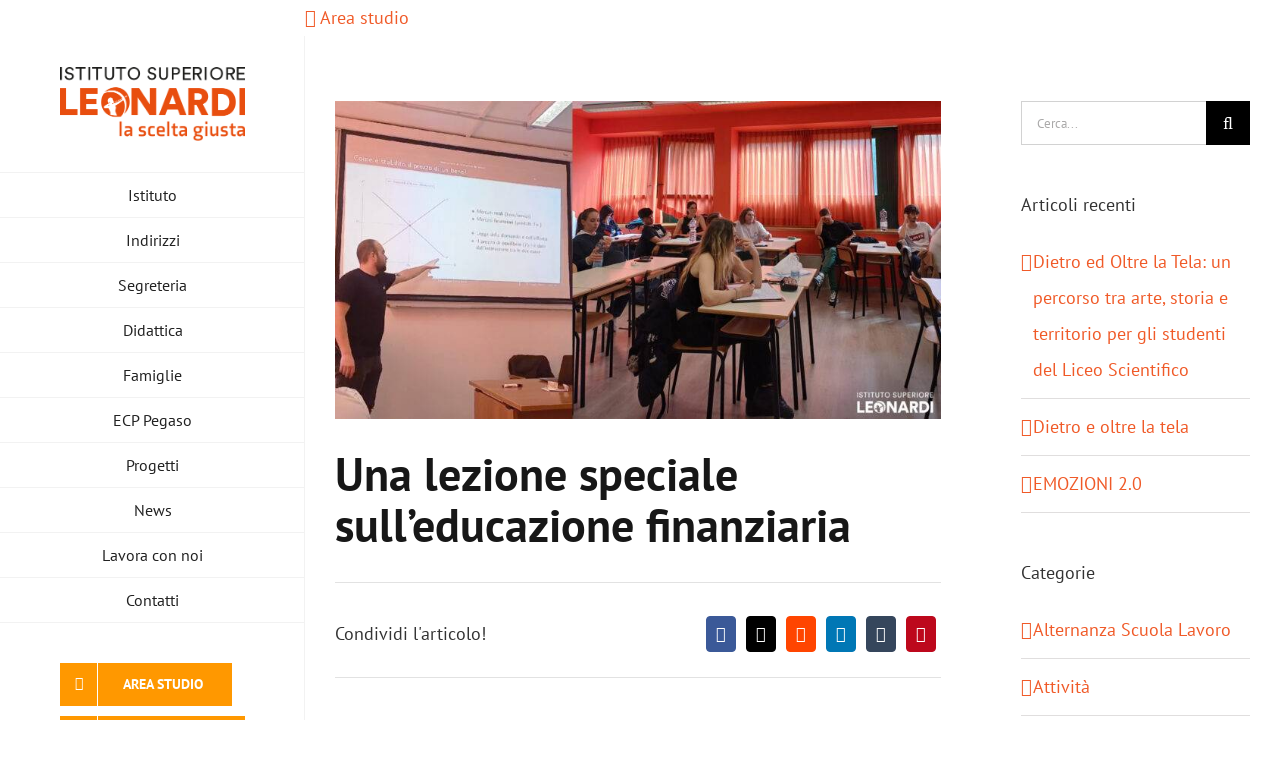

--- FILE ---
content_type: text/html; charset=UTF-8
request_url: https://www.istitutoparitarioleonardi.it/una-lezione-speciale-sulleducazione-finanziaria/
body_size: 26019
content:
<!DOCTYPE html>
<html class="avada-html-layout-wide avada-html-header-position-left" lang="it-IT" prefix="og: http://ogp.me/ns# fb: http://ogp.me/ns/fb#">
<head>
  <!-- Google Tag Manager -->
  <script>(function(w,d,s,l,i){w[l]=w[l]||[];w[l].push({'gtm.start':
        new Date().getTime(),event:'gtm.js'});var f=d.getElementsByTagName(s)[0],
      j=d.createElement(s),dl=l!='dataLayer'?'&l='+l:'';j.async=true;j.src=
      'https://www.googletagmanager.com/gtm.js?id='+i+dl;f.parentNode.insertBefore(j,f);
    })(window,document,'script','dataLayer','GTM-NQKGGVC');</script>
  <!-- End Google Tag Manager -->

  <meta http-equiv="X-UA-Compatible" content="IE=edge" />
  <meta http-equiv="Content-Type" content="text/html; charset=utf-8"/>
  <meta name="facebook-domain-verification" content="fmm54nqe9q5zo1ws0hbu9482kl129g" />
  <meta name="viewport" content="width=device-width, initial-scale=1" />
  <meta name='robots' content='index, follow, max-image-preview:large, max-snippet:-1, max-video-preview:-1' />

	<!-- This site is optimized with the Yoast SEO plugin v26.7 - https://yoast.com/wordpress/plugins/seo/ -->
	<title>Una lezione speciale sull&#039;educazione finanziaria</title>
	<meta name="description" content="Gli studenti delle classi V IPSSAS e V AFM incontrano il Dott. Gabriele Chiavini per una lezione sul tema dell&#039;educazione finanziaria." />
	<link rel="canonical" href="https://www.istitutoparitarioleonardi.it/una-lezione-speciale-sulleducazione-finanziaria/" />
	<meta property="og:locale" content="it_IT" />
	<meta property="og:type" content="article" />
	<meta property="og:title" content="Una lezione speciale sull&#039;educazione finanziaria" />
	<meta property="og:description" content="Gli studenti delle classi V IPSSAS e V AFM incontrano il Dott. Gabriele Chiavini per una lezione sul tema dell&#039;educazione finanziaria." />
	<meta property="og:url" content="https://www.istitutoparitarioleonardi.it/una-lezione-speciale-sulleducazione-finanziaria/" />
	<meta property="og:site_name" content="Istituto Paritario Leonardi" />
	<meta property="article:published_time" content="2024-05-23T10:37:47+00:00" />
	<meta property="og:image" content="https://www.istitutoparitarioleonardi.it/wp-content/uploads/2024/05/economia.jpg" />
	<meta property="og:image:width" content="1600" />
	<meta property="og:image:height" content="838" />
	<meta property="og:image:type" content="image/jpeg" />
	<meta name="author" content="tourtools" />
	<meta name="twitter:card" content="summary_large_image" />
	<meta name="twitter:title" content="Una lezione speciale sull&#039;educazione finanziaria" />
	<meta name="twitter:description" content="Gli studenti delle classi V IPSSAS e V AFM incontrano il Dott. Gabriele Chiavini per una lezione sul tema dell&#039;educazione finanziaria." />
	<meta name="twitter:image" content="https://www.istitutoparitarioleonardi.it/wp-content/uploads/2024/05/economia.jpg" />
	<meta name="twitter:label1" content="Scritto da" />
	<meta name="twitter:data1" content="tourtools" />
	<meta name="twitter:label2" content="Tempo di lettura stimato" />
	<meta name="twitter:data2" content="3 minuti" />
	<script type="application/ld+json" class="yoast-schema-graph">{"@context":"https://schema.org","@graph":[{"@type":"Article","@id":"https://www.istitutoparitarioleonardi.it/una-lezione-speciale-sulleducazione-finanziaria/#article","isPartOf":{"@id":"https://www.istitutoparitarioleonardi.it/una-lezione-speciale-sulleducazione-finanziaria/"},"author":{"name":"tourtools","@id":"https://www.istitutoparitarioleonardi.it/#/schema/person/a80720cabaa9cff2ca32ff1c28591c77"},"headline":"Una lezione speciale sull&#8217;educazione finanziaria","datePublished":"2024-05-23T10:37:47+00:00","mainEntityOfPage":{"@id":"https://www.istitutoparitarioleonardi.it/una-lezione-speciale-sulleducazione-finanziaria/"},"wordCount":1136,"image":{"@id":"https://www.istitutoparitarioleonardi.it/una-lezione-speciale-sulleducazione-finanziaria/#primaryimage"},"thumbnailUrl":"https://www.istitutoparitarioleonardi.it/wp-content/uploads/2024/05/economia.jpg","keywords":["economia","educazione finanziaria","Istituto Paritario Leonardi","perugia","scuola superiore perugia"],"articleSection":["Attività","News"],"inLanguage":"it-IT"},{"@type":"WebPage","@id":"https://www.istitutoparitarioleonardi.it/una-lezione-speciale-sulleducazione-finanziaria/","url":"https://www.istitutoparitarioleonardi.it/una-lezione-speciale-sulleducazione-finanziaria/","name":"Una lezione speciale sull'educazione finanziaria","isPartOf":{"@id":"https://www.istitutoparitarioleonardi.it/#website"},"primaryImageOfPage":{"@id":"https://www.istitutoparitarioleonardi.it/una-lezione-speciale-sulleducazione-finanziaria/#primaryimage"},"image":{"@id":"https://www.istitutoparitarioleonardi.it/una-lezione-speciale-sulleducazione-finanziaria/#primaryimage"},"thumbnailUrl":"https://www.istitutoparitarioleonardi.it/wp-content/uploads/2024/05/economia.jpg","datePublished":"2024-05-23T10:37:47+00:00","author":{"@id":"https://www.istitutoparitarioleonardi.it/#/schema/person/a80720cabaa9cff2ca32ff1c28591c77"},"description":"Gli studenti delle classi V IPSSAS e V AFM incontrano il Dott. Gabriele Chiavini per una lezione sul tema dell'educazione finanziaria.","breadcrumb":{"@id":"https://www.istitutoparitarioleonardi.it/una-lezione-speciale-sulleducazione-finanziaria/#breadcrumb"},"inLanguage":"it-IT","potentialAction":[{"@type":"ReadAction","target":["https://www.istitutoparitarioleonardi.it/una-lezione-speciale-sulleducazione-finanziaria/"]}]},{"@type":"ImageObject","inLanguage":"it-IT","@id":"https://www.istitutoparitarioleonardi.it/una-lezione-speciale-sulleducazione-finanziaria/#primaryimage","url":"https://www.istitutoparitarioleonardi.it/wp-content/uploads/2024/05/economia.jpg","contentUrl":"https://www.istitutoparitarioleonardi.it/wp-content/uploads/2024/05/economia.jpg","width":1600,"height":838},{"@type":"BreadcrumbList","@id":"https://www.istitutoparitarioleonardi.it/una-lezione-speciale-sulleducazione-finanziaria/#breadcrumb","itemListElement":[{"@type":"ListItem","position":1,"name":"Home","item":"https://www.istitutoparitarioleonardi.it/"},{"@type":"ListItem","position":2,"name":"Una lezione speciale sull&#8217;educazione finanziaria"}]},{"@type":"WebSite","@id":"https://www.istitutoparitarioleonardi.it/#website","url":"https://www.istitutoparitarioleonardi.it/","name":"Istituto Paritario Leonardi","description":"Scuola Superiore Perugia AFM - IPSSS - Liceo Scientifico","potentialAction":[{"@type":"SearchAction","target":{"@type":"EntryPoint","urlTemplate":"https://www.istitutoparitarioleonardi.it/?s={search_term_string}"},"query-input":{"@type":"PropertyValueSpecification","valueRequired":true,"valueName":"search_term_string"}}],"inLanguage":"it-IT"},{"@type":"Person","@id":"https://www.istitutoparitarioleonardi.it/#/schema/person/a80720cabaa9cff2ca32ff1c28591c77","name":"tourtools","image":{"@type":"ImageObject","inLanguage":"it-IT","@id":"https://www.istitutoparitarioleonardi.it/#/schema/person/image/","url":"https://secure.gravatar.com/avatar/c7f8eeb7cc6c9c05c4f8288ee1d6463e9323249e3d555d0e2385e9337cd6e9fb?s=96&d=mm&r=g","contentUrl":"https://secure.gravatar.com/avatar/c7f8eeb7cc6c9c05c4f8288ee1d6463e9323249e3d555d0e2385e9337cd6e9fb?s=96&d=mm&r=g","caption":"tourtools"},"url":"https://www.istitutoparitarioleonardi.it/author/tourtools/"}]}</script>
	<!-- / Yoast SEO plugin. -->


<link rel='dns-prefetch' href='//cdn.iubenda.com' />
<link rel="alternate" type="application/rss+xml" title="Istituto Paritario Leonardi &raquo; Feed" href="https://www.istitutoparitarioleonardi.it/feed/" />
								<link rel="icon" href="https://www.istitutoparitarioleonardi.it/wp-content/uploads/2025/12/favicon.png" type="image/png" />
		
					<!-- Apple Touch Icon -->
						<link rel="apple-touch-icon" sizes="180x180" href="https://www.istitutoparitarioleonardi.it/wp-content/uploads/2025/12/favicon.png" type="image/png">
		
					<!-- Android Icon -->
						<link rel="icon" sizes="192x192" href="https://www.istitutoparitarioleonardi.it/wp-content/uploads/2025/12/favicon.png" type="image/png">
		
					<!-- MS Edge Icon -->
						<meta name="msapplication-TileImage" content="https://www.istitutoparitarioleonardi.it/wp-content/uploads/2025/12/favicon.png" type="image/png">
				<link rel="alternate" title="oEmbed (JSON)" type="application/json+oembed" href="https://www.istitutoparitarioleonardi.it/wp-json/oembed/1.0/embed?url=https%3A%2F%2Fwww.istitutoparitarioleonardi.it%2Funa-lezione-speciale-sulleducazione-finanziaria%2F" />
<link rel="alternate" title="oEmbed (XML)" type="text/xml+oembed" href="https://www.istitutoparitarioleonardi.it/wp-json/oembed/1.0/embed?url=https%3A%2F%2Fwww.istitutoparitarioleonardi.it%2Funa-lezione-speciale-sulleducazione-finanziaria%2F&#038;format=xml" />
					<meta name="description" content="Una lezione speciale sull&#039;educazione finanziaria         

Mercoledì 22 maggio il docente di storia Prof. Alberto Tiezzi ha organizzato per gli studenti delle classi V IPSSAS e V AFM una lezione speciale, con la partecipazione dell Dott. Gabriele Chiavini, sul tema dell&#039;economia e dell&#039;educazione finanziaria.
L&#039;importanza dell&#039;educazione finanziaria
L&#039;educazione finanziaria a"/>
				
		<meta property="og:locale" content="it_IT"/>
		<meta property="og:type" content="article"/>
		<meta property="og:site_name" content="Istituto Paritario Leonardi"/>
		<meta property="og:title" content="Una lezione speciale sull&#039;educazione finanziaria"/>
				<meta property="og:description" content="Una lezione speciale sull&#039;educazione finanziaria         

Mercoledì 22 maggio il docente di storia Prof. Alberto Tiezzi ha organizzato per gli studenti delle classi V IPSSAS e V AFM una lezione speciale, con la partecipazione dell Dott. Gabriele Chiavini, sul tema dell&#039;economia e dell&#039;educazione finanziaria.
L&#039;importanza dell&#039;educazione finanziaria
L&#039;educazione finanziaria a"/>
				<meta property="og:url" content="https://www.istitutoparitarioleonardi.it/una-lezione-speciale-sulleducazione-finanziaria/"/>
										<meta property="article:published_time" content="2024-05-23T10:37:47+01:00"/>
											<meta name="author" content="tourtools"/>
								<meta property="og:image" content="https://www.istitutoparitarioleonardi.it/wp-content/uploads/2024/05/economia.jpg"/>
		<meta property="og:image:width" content="1600"/>
		<meta property="og:image:height" content="838"/>
		<meta property="og:image:type" content="image/jpeg"/>
				<style id='wp-img-auto-sizes-contain-inline-css' type='text/css'>
img:is([sizes=auto i],[sizes^="auto," i]){contain-intrinsic-size:3000px 1500px}
/*# sourceURL=wp-img-auto-sizes-contain-inline-css */
</style>
<style id='wp-emoji-styles-inline-css' type='text/css'>

	img.wp-smiley, img.emoji {
		display: inline !important;
		border: none !important;
		box-shadow: none !important;
		height: 1em !important;
		width: 1em !important;
		margin: 0 0.07em !important;
		vertical-align: -0.1em !important;
		background: none !important;
		padding: 0 !important;
	}
/*# sourceURL=wp-emoji-styles-inline-css */
</style>
<link rel='stylesheet' id='wp-components-css' href='https://www.istitutoparitarioleonardi.it/wp-includes/css/dist/components/style.min.css?ver=6.9' type='text/css' media='all' />
<link rel='stylesheet' id='wp-preferences-css' href='https://www.istitutoparitarioleonardi.it/wp-includes/css/dist/preferences/style.min.css?ver=6.9' type='text/css' media='all' />
<link rel='stylesheet' id='wp-block-editor-css' href='https://www.istitutoparitarioleonardi.it/wp-includes/css/dist/block-editor/style.min.css?ver=6.9' type='text/css' media='all' />
<link rel='stylesheet' id='popup-maker-block-library-style-css' href='https://www.istitutoparitarioleonardi.it/wp-content/plugins/popup-maker/dist/packages/block-library-style.css?ver=dbea705cfafe089d65f1' type='text/css' media='all' />
<link rel='stylesheet' id='wpa-css-css' href='https://www.istitutoparitarioleonardi.it/wp-content/plugins/honeypot/includes/css/wpa.css?ver=2.3.04' type='text/css' media='all' />
<link rel='stylesheet' id='mfcf7_zl_button_style-css' href='https://www.istitutoparitarioleonardi.it/wp-content/plugins/multiline-files-for-contact-form-7/css/style.css?12&#038;ver=6.9' type='text/css' media='all' />
<link rel='stylesheet' id='bookly-ladda.min.css-css' href='https://www.istitutoparitarioleonardi.it/wp-content/plugins/bookly-responsive-appointment-booking-tool/frontend/resources/css/ladda.min.css?ver=26.4' type='text/css' media='all' />
<link rel='stylesheet' id='bookly-tailwind.css-css' href='https://www.istitutoparitarioleonardi.it/wp-content/plugins/bookly-responsive-appointment-booking-tool/backend/resources/tailwind/tailwind.css?ver=26.4' type='text/css' media='all' />
<link rel='stylesheet' id='bookly-modern-booking-form-calendar.css-css' href='https://www.istitutoparitarioleonardi.it/wp-content/plugins/bookly-responsive-appointment-booking-tool/frontend/resources/css/modern-booking-form-calendar.css?ver=26.4' type='text/css' media='all' />
<link rel='stylesheet' id='bookly-bootstrap-icons.min.css-css' href='https://www.istitutoparitarioleonardi.it/wp-content/plugins/bookly-responsive-appointment-booking-tool/frontend/resources/css/bootstrap-icons.min.css?ver=26.4' type='text/css' media='all' />
<link rel='stylesheet' id='bookly-intlTelInput.css-css' href='https://www.istitutoparitarioleonardi.it/wp-content/plugins/bookly-responsive-appointment-booking-tool/frontend/resources/css/intlTelInput.css?ver=26.4' type='text/css' media='all' />
<link rel='stylesheet' id='bookly-bookly-main.css-css' href='https://www.istitutoparitarioleonardi.it/wp-content/plugins/bookly-responsive-appointment-booking-tool/frontend/resources/css/bookly-main.css?ver=26.4' type='text/css' media='all' />
<link rel='stylesheet' id='bookly-bootstrap.min.css-css' href='https://www.istitutoparitarioleonardi.it/wp-content/plugins/bookly-responsive-appointment-booking-tool/backend/resources/bootstrap/css/bootstrap.min.css?ver=26.4' type='text/css' media='all' />
<link rel='stylesheet' id='bookly-customer-profile.css-css' href='https://www.istitutoparitarioleonardi.it/wp-content/plugins/bookly-addon-pro/frontend/modules/customer_profile/resources/css/customer-profile.css?ver=9.6' type='text/css' media='all' />
<link rel='stylesheet' id='istleonardi-override-css' href='https://www.istitutoparitarioleonardi.it/wp-content/themes/Avada-Child-Theme/css/override.css?ver=1.1' type='text/css' media='all' />
<link rel='stylesheet' id='istleonardi-fad-css' href='https://www.istitutoparitarioleonardi.it/wp-content/themes/Avada-Child-Theme/css/fadLoginModal.css?ver=6.9' type='text/css' media='all' />
<link rel='stylesheet' id='fusion-dynamic-css-css' href='https://www.istitutoparitarioleonardi.it/wp-content/uploads/fusion-styles/9d49dae4f1b6ac8d75c2ce1afe643d65.min.css?ver=3.14.2' type='text/css' media='all' />

<script  type="text/javascript" class=" _iub_cs_skip" type="text/javascript" id="iubenda-head-inline-scripts-0">
/* <![CDATA[ */
var _iub = _iub || [];
_iub.csConfiguration = {"googleConsentMode": "template", "gdprAppliesGlobally":false,"countryDetection":true,"consentOnContinuedBrowsing":false,"perPurposeConsent":true,"lang":"it","siteId":2125978,"floatingPreferencesButtonDisplay":"bottom-left","cookiePolicyId":38896759, "banner":{ "acceptButtonDisplay":true,"customizeButtonDisplay":true,"acceptButtonColor":"#f05a28","acceptButtonCaptionColor":"white","customizeButtonColor":"#ff9719","customizeButtonCaptionColor":"#FFFFFF","rejectButtonDisplay":true,"rejectButtonColor":"#DDDDDD","rejectButtonCaptionColor":"#202020","position":"float-bottom-left","textColor":"black","backgroundColor":"white" },"callback": {
            onPreferenceExpressedOrNotNeeded: function(preference) {
                dataLayer.push({
                    iubenda_ccpa_opted_out: _iub.cs.api.isCcpaOptedOut()
                });
                if (!preference) {
                    dataLayer.push({
                        event: "iubenda_preference_not_needed"
                    });
                } else {
                    if (preference.consent === true) {
                        dataLayer.push({
                            event: "iubenda_consent_given"
                        });
                    } else if (preference.consent === false) {
                        dataLayer.push({
                            event: "iubenda_consent_rejected"
                        });
                    } else if (preference.purposes) {
                        for (var purposeId in preference.purposes) {
                            if (preference.purposes[purposeId]) {
                                dataLayer.push({
                                    event: "iubenda_consent_given_purpose_" + purposeId
                                });
                            }
                        }
                    }
                }
            }
        }};

//# sourceURL=iubenda-head-inline-scripts-0
/* ]]> */
</script>

<script  type="text/javascript" class=" _iub_cs_skip" type="text/javascript" id="iubenda-head-inline-scripts-1">
/* <![CDATA[ */
(function (w,d) {var loader = function () {var s = d.createElement("script"), tag = d.getElementsByTagName("script")[0]; s.src="https://cdn.iubenda.com/iubenda.js"; tag.parentNode.insertBefore(s,tag);}; if(w.addEventListener){w.addEventListener("load", loader, false);}else if(w.attachEvent){w.attachEvent("onload", loader);}else{w.onload = loader;}})(window, document);
//# sourceURL=iubenda-head-inline-scripts-1
/* ]]> */
</script>
<script  type="text/javascript" charset="UTF-8" async="" class=" _iub_cs_skip" type="text/javascript" src="//cdn.iubenda.com/cs/iubenda_cs.js?ver=3.12.5" id="iubenda-head-scripts-0-js"></script>
<script type="text/javascript" src="https://www.istitutoparitarioleonardi.it/wp-includes/js/jquery/jquery.min.js?ver=3.7.1" id="jquery-core-js"></script>
<script type="text/javascript" src="https://www.istitutoparitarioleonardi.it/wp-includes/js/jquery/jquery-migrate.min.js?ver=3.4.1" id="jquery-migrate-js"></script>
<script type="text/javascript" src="https://www.istitutoparitarioleonardi.it/wp-content/plugins/multiline-files-for-contact-form-7/js/zl-multine-files.js?ver=6.9" id="mfcf7_zl_multiline_files_script-js"></script>
<script type="text/javascript" src="https://www.istitutoparitarioleonardi.it/wp-content/plugins/bookly-responsive-appointment-booking-tool/frontend/resources/js/spin.min.js?ver=26.4" id="bookly-spin.min.js-js"></script>
<script type="text/javascript" id="bookly-globals-js-extra">
/* <![CDATA[ */
var BooklyL10nGlobal = {"csrf_token":"77848a6107","ajax_url_backend":"https://www.istitutoparitarioleonardi.it/wp-admin/admin-ajax.php","ajax_url_frontend":"https://www.istitutoparitarioleonardi.it/wp-admin/admin-ajax.php","mjsTimeFormat":"H:mm","datePicker":{"format":"D MMMM YYYY","monthNames":["Gennaio","Febbraio","Marzo","Aprile","Maggio","Giugno","Luglio","Agosto","Settembre","Ottobre","Novembre","Dicembre"],"daysOfWeek":["Dom","Lun","Mar","Mer","Gio","Ven","Sab"],"firstDay":1,"monthNamesShort":["Gen","Feb","Mar","Apr","Mag","Giu","Lug","Ago","Set","Ott","Nov","Dic"],"dayNames":["domenica","luned\u00ec","marted\u00ec","mercoled\u00ec","gioved\u00ec","venerd\u00ec","sabato"],"dayNamesShort":["Dom","Lun","Mar","Mer","Gio","Ven","Sab"],"meridiem":{"am":"am","pm":"pm","AM":"AM","PM":"PM"}},"dateRange":{"format":"D MMMM YYYY","applyLabel":"Applica","cancelLabel":"Annulla","fromLabel":"Da","toLabel":"A","customRangeLabel":"Periodo personalizzato","tomorrow":"Domani","today":"Oggi","anyTime":"Tutti i periodi","yesterday":"Ieri","last_7":"Ultima settimana","last_30":"Ultimi 30 giorni","next_7":"Prossimi 7 giorni","next_30":"Prossimi 30 giorni","thisMonth":"Mese corrente","nextMonth":"Prossimo mese","lastMonth":"Ultimo mese","firstDay":1},"l10n":{"apply":"Applica","cancel":"Annulla","areYouSure":"Sei sicuro?"},"addons":["pro"],"cloud_products":"","data":{}};
//# sourceURL=bookly-globals-js-extra
/* ]]> */
</script>
<script type="text/javascript" src="https://www.istitutoparitarioleonardi.it/wp-content/plugins/bookly-responsive-appointment-booking-tool/frontend/resources/js/ladda.min.js?ver=26.4" id="bookly-ladda.min.js-js"></script>
<script type="text/javascript" src="https://www.istitutoparitarioleonardi.it/wp-content/plugins/bookly-responsive-appointment-booking-tool/backend/resources/js/moment.min.js?ver=26.4" id="bookly-moment.min.js-js"></script>
<script type="text/javascript" src="https://www.istitutoparitarioleonardi.it/wp-content/plugins/bookly-responsive-appointment-booking-tool/frontend/resources/js/hammer.min.js?ver=26.4" id="bookly-hammer.min.js-js"></script>
<script type="text/javascript" src="https://www.istitutoparitarioleonardi.it/wp-content/plugins/bookly-responsive-appointment-booking-tool/frontend/resources/js/jquery.hammer.min.js?ver=26.4" id="bookly-jquery.hammer.min.js-js"></script>
<script type="text/javascript" src="https://www.istitutoparitarioleonardi.it/wp-content/plugins/bookly-responsive-appointment-booking-tool/frontend/resources/js/qrcode.js?ver=26.4" id="bookly-qrcode.js-js"></script>
<script type="text/javascript" id="bookly-bookly.min.js-js-extra">
/* <![CDATA[ */
var BooklyL10n = {"ajaxurl":"https://www.istitutoparitarioleonardi.it/wp-admin/admin-ajax.php","csrf_token":"77848a6107","months":["Gennaio","Febbraio","Marzo","Aprile","Maggio","Giugno","Luglio","Agosto","Settembre","Ottobre","Novembre","Dicembre"],"days":["domenica","luned\u00ec","marted\u00ec","mercoled\u00ec","gioved\u00ec","venerd\u00ec","sabato"],"daysShort":["Dom","Lun","Mar","Mer","Gio","Ven","Sab"],"monthsShort":["Gen","Feb","Mar","Apr","Mag","Giu","Lug","Ago","Set","Ott","Nov","Dic"],"show_more":"Mostra di pi\u00f9","sessionHasExpired":"La sessione \u00e8 scaduta. Premi \"Ok\" per aggiornare la pagina."};
//# sourceURL=bookly-bookly.min.js-js-extra
/* ]]> */
</script>
<script type="text/javascript" src="https://www.istitutoparitarioleonardi.it/wp-content/plugins/bookly-responsive-appointment-booking-tool/frontend/resources/js/bookly.min.js?ver=26.4" id="bookly-bookly.min.js-js"></script>
<script type="text/javascript" src="https://www.istitutoparitarioleonardi.it/wp-content/plugins/bookly-responsive-appointment-booking-tool/frontend/resources/js/intlTelInput.min.js?ver=26.4" id="bookly-intlTelInput.min.js-js"></script>
<script type="text/javascript" id="bookly-customer-profile.js-js-extra">
/* <![CDATA[ */
var BooklyCustomerProfileL10n = {"csrf_token":"77848a6107","show_more":"Mostra di pi\u00f9"};
//# sourceURL=bookly-customer-profile.js-js-extra
/* ]]> */
</script>
<script type="text/javascript" src="https://www.istitutoparitarioleonardi.it/wp-content/plugins/bookly-addon-pro/frontend/modules/customer_profile/resources/js/customer-profile.js?ver=9.6" id="bookly-customer-profile.js-js"></script>
<link rel="https://api.w.org/" href="https://www.istitutoparitarioleonardi.it/wp-json/" /><link rel="alternate" title="JSON" type="application/json" href="https://www.istitutoparitarioleonardi.it/wp-json/wp/v2/posts/10807" /><link rel="EditURI" type="application/rsd+xml" title="RSD" href="https://www.istitutoparitarioleonardi.it/xmlrpc.php?rsd" />
<link rel='shortlink' href='https://www.istitutoparitarioleonardi.it/?p=10807' />
<style type="text/css" id="css-fb-visibility">@media screen and (max-width: 640px){.fusion-no-small-visibility{display:none !important;}body .sm-text-align-center{text-align:center !important;}body .sm-text-align-left{text-align:left !important;}body .sm-text-align-right{text-align:right !important;}body .sm-text-align-justify{text-align:justify !important;}body .sm-flex-align-center{justify-content:center !important;}body .sm-flex-align-flex-start{justify-content:flex-start !important;}body .sm-flex-align-flex-end{justify-content:flex-end !important;}body .sm-mx-auto{margin-left:auto !important;margin-right:auto !important;}body .sm-ml-auto{margin-left:auto !important;}body .sm-mr-auto{margin-right:auto !important;}body .fusion-absolute-position-small{position:absolute;width:100%;}.awb-sticky.awb-sticky-small{ position: sticky; top: var(--awb-sticky-offset,0); }}@media screen and (min-width: 641px) and (max-width: 1024px){.fusion-no-medium-visibility{display:none !important;}body .md-text-align-center{text-align:center !important;}body .md-text-align-left{text-align:left !important;}body .md-text-align-right{text-align:right !important;}body .md-text-align-justify{text-align:justify !important;}body .md-flex-align-center{justify-content:center !important;}body .md-flex-align-flex-start{justify-content:flex-start !important;}body .md-flex-align-flex-end{justify-content:flex-end !important;}body .md-mx-auto{margin-left:auto !important;margin-right:auto !important;}body .md-ml-auto{margin-left:auto !important;}body .md-mr-auto{margin-right:auto !important;}body .fusion-absolute-position-medium{position:absolute;width:100%;}.awb-sticky.awb-sticky-medium{ position: sticky; top: var(--awb-sticky-offset,0); }}@media screen and (min-width: 1025px){.fusion-no-large-visibility{display:none !important;}body .lg-text-align-center{text-align:center !important;}body .lg-text-align-left{text-align:left !important;}body .lg-text-align-right{text-align:right !important;}body .lg-text-align-justify{text-align:justify !important;}body .lg-flex-align-center{justify-content:center !important;}body .lg-flex-align-flex-start{justify-content:flex-start !important;}body .lg-flex-align-flex-end{justify-content:flex-end !important;}body .lg-mx-auto{margin-left:auto !important;margin-right:auto !important;}body .lg-ml-auto{margin-left:auto !important;}body .lg-mr-auto{margin-right:auto !important;}body .fusion-absolute-position-large{position:absolute;width:100%;}.awb-sticky.awb-sticky-large{ position: sticky; top: var(--awb-sticky-offset,0); }}</style>		<script type="text/javascript">
			var doc = document.documentElement;
			doc.setAttribute( 'data-useragent', navigator.userAgent );
		</script>
		
  <style id='global-styles-inline-css' type='text/css'>
:root{--wp--preset--aspect-ratio--square: 1;--wp--preset--aspect-ratio--4-3: 4/3;--wp--preset--aspect-ratio--3-4: 3/4;--wp--preset--aspect-ratio--3-2: 3/2;--wp--preset--aspect-ratio--2-3: 2/3;--wp--preset--aspect-ratio--16-9: 16/9;--wp--preset--aspect-ratio--9-16: 9/16;--wp--preset--color--black: #000000;--wp--preset--color--cyan-bluish-gray: #abb8c3;--wp--preset--color--white: #ffffff;--wp--preset--color--pale-pink: #f78da7;--wp--preset--color--vivid-red: #cf2e2e;--wp--preset--color--luminous-vivid-orange: #ff6900;--wp--preset--color--luminous-vivid-amber: #fcb900;--wp--preset--color--light-green-cyan: #7bdcb5;--wp--preset--color--vivid-green-cyan: #00d084;--wp--preset--color--pale-cyan-blue: #8ed1fc;--wp--preset--color--vivid-cyan-blue: #0693e3;--wp--preset--color--vivid-purple: #9b51e0;--wp--preset--color--awb-color-1: rgba(255,255,255,1);--wp--preset--color--awb-color-2: rgba(246,246,246,1);--wp--preset--color--awb-color-3: rgba(224,222,222,1);--wp--preset--color--awb-color-4: rgba(203,170,92,1);--wp--preset--color--awb-color-5: rgba(255,151,25,1);--wp--preset--color--awb-color-6: rgba(116,116,116,1);--wp--preset--color--awb-color-7: rgba(51,51,51,1);--wp--preset--color--awb-color-8: rgba(23,23,23,1);--wp--preset--color--awb-color-custom-10: rgba(255,152,0,1);--wp--preset--color--awb-color-custom-11: rgba(160,206,78,1);--wp--preset--color--awb-color-custom-12: rgba(34,34,34,1);--wp--preset--color--awb-color-custom-13: rgba(240,90,40,1);--wp--preset--color--awb-color-custom-14: rgba(235,234,234,1);--wp--preset--color--awb-color-custom-15: rgba(255,152,0,0.8);--wp--preset--color--awb-color-custom-16: rgba(249,249,249,1);--wp--preset--color--awb-color-custom-17: rgba(29,41,57,1);--wp--preset--color--awb-color-custom-18: rgba(242,242,242,1);--wp--preset--gradient--vivid-cyan-blue-to-vivid-purple: linear-gradient(135deg,rgb(6,147,227) 0%,rgb(155,81,224) 100%);--wp--preset--gradient--light-green-cyan-to-vivid-green-cyan: linear-gradient(135deg,rgb(122,220,180) 0%,rgb(0,208,130) 100%);--wp--preset--gradient--luminous-vivid-amber-to-luminous-vivid-orange: linear-gradient(135deg,rgb(252,185,0) 0%,rgb(255,105,0) 100%);--wp--preset--gradient--luminous-vivid-orange-to-vivid-red: linear-gradient(135deg,rgb(255,105,0) 0%,rgb(207,46,46) 100%);--wp--preset--gradient--very-light-gray-to-cyan-bluish-gray: linear-gradient(135deg,rgb(238,238,238) 0%,rgb(169,184,195) 100%);--wp--preset--gradient--cool-to-warm-spectrum: linear-gradient(135deg,rgb(74,234,220) 0%,rgb(151,120,209) 20%,rgb(207,42,186) 40%,rgb(238,44,130) 60%,rgb(251,105,98) 80%,rgb(254,248,76) 100%);--wp--preset--gradient--blush-light-purple: linear-gradient(135deg,rgb(255,206,236) 0%,rgb(152,150,240) 100%);--wp--preset--gradient--blush-bordeaux: linear-gradient(135deg,rgb(254,205,165) 0%,rgb(254,45,45) 50%,rgb(107,0,62) 100%);--wp--preset--gradient--luminous-dusk: linear-gradient(135deg,rgb(255,203,112) 0%,rgb(199,81,192) 50%,rgb(65,88,208) 100%);--wp--preset--gradient--pale-ocean: linear-gradient(135deg,rgb(255,245,203) 0%,rgb(182,227,212) 50%,rgb(51,167,181) 100%);--wp--preset--gradient--electric-grass: linear-gradient(135deg,rgb(202,248,128) 0%,rgb(113,206,126) 100%);--wp--preset--gradient--midnight: linear-gradient(135deg,rgb(2,3,129) 0%,rgb(40,116,252) 100%);--wp--preset--font-size--small: 13.5px;--wp--preset--font-size--medium: 20px;--wp--preset--font-size--large: 27px;--wp--preset--font-size--x-large: 42px;--wp--preset--font-size--normal: 18px;--wp--preset--font-size--xlarge: 36px;--wp--preset--font-size--huge: 54px;--wp--preset--spacing--20: 0.44rem;--wp--preset--spacing--30: 0.67rem;--wp--preset--spacing--40: 1rem;--wp--preset--spacing--50: 1.5rem;--wp--preset--spacing--60: 2.25rem;--wp--preset--spacing--70: 3.38rem;--wp--preset--spacing--80: 5.06rem;--wp--preset--shadow--natural: 6px 6px 9px rgba(0, 0, 0, 0.2);--wp--preset--shadow--deep: 12px 12px 50px rgba(0, 0, 0, 0.4);--wp--preset--shadow--sharp: 6px 6px 0px rgba(0, 0, 0, 0.2);--wp--preset--shadow--outlined: 6px 6px 0px -3px rgb(255, 255, 255), 6px 6px rgb(0, 0, 0);--wp--preset--shadow--crisp: 6px 6px 0px rgb(0, 0, 0);}:where(.is-layout-flex){gap: 0.5em;}:where(.is-layout-grid){gap: 0.5em;}body .is-layout-flex{display: flex;}.is-layout-flex{flex-wrap: wrap;align-items: center;}.is-layout-flex > :is(*, div){margin: 0;}body .is-layout-grid{display: grid;}.is-layout-grid > :is(*, div){margin: 0;}:where(.wp-block-columns.is-layout-flex){gap: 2em;}:where(.wp-block-columns.is-layout-grid){gap: 2em;}:where(.wp-block-post-template.is-layout-flex){gap: 1.25em;}:where(.wp-block-post-template.is-layout-grid){gap: 1.25em;}.has-black-color{color: var(--wp--preset--color--black) !important;}.has-cyan-bluish-gray-color{color: var(--wp--preset--color--cyan-bluish-gray) !important;}.has-white-color{color: var(--wp--preset--color--white) !important;}.has-pale-pink-color{color: var(--wp--preset--color--pale-pink) !important;}.has-vivid-red-color{color: var(--wp--preset--color--vivid-red) !important;}.has-luminous-vivid-orange-color{color: var(--wp--preset--color--luminous-vivid-orange) !important;}.has-luminous-vivid-amber-color{color: var(--wp--preset--color--luminous-vivid-amber) !important;}.has-light-green-cyan-color{color: var(--wp--preset--color--light-green-cyan) !important;}.has-vivid-green-cyan-color{color: var(--wp--preset--color--vivid-green-cyan) !important;}.has-pale-cyan-blue-color{color: var(--wp--preset--color--pale-cyan-blue) !important;}.has-vivid-cyan-blue-color{color: var(--wp--preset--color--vivid-cyan-blue) !important;}.has-vivid-purple-color{color: var(--wp--preset--color--vivid-purple) !important;}.has-black-background-color{background-color: var(--wp--preset--color--black) !important;}.has-cyan-bluish-gray-background-color{background-color: var(--wp--preset--color--cyan-bluish-gray) !important;}.has-white-background-color{background-color: var(--wp--preset--color--white) !important;}.has-pale-pink-background-color{background-color: var(--wp--preset--color--pale-pink) !important;}.has-vivid-red-background-color{background-color: var(--wp--preset--color--vivid-red) !important;}.has-luminous-vivid-orange-background-color{background-color: var(--wp--preset--color--luminous-vivid-orange) !important;}.has-luminous-vivid-amber-background-color{background-color: var(--wp--preset--color--luminous-vivid-amber) !important;}.has-light-green-cyan-background-color{background-color: var(--wp--preset--color--light-green-cyan) !important;}.has-vivid-green-cyan-background-color{background-color: var(--wp--preset--color--vivid-green-cyan) !important;}.has-pale-cyan-blue-background-color{background-color: var(--wp--preset--color--pale-cyan-blue) !important;}.has-vivid-cyan-blue-background-color{background-color: var(--wp--preset--color--vivid-cyan-blue) !important;}.has-vivid-purple-background-color{background-color: var(--wp--preset--color--vivid-purple) !important;}.has-black-border-color{border-color: var(--wp--preset--color--black) !important;}.has-cyan-bluish-gray-border-color{border-color: var(--wp--preset--color--cyan-bluish-gray) !important;}.has-white-border-color{border-color: var(--wp--preset--color--white) !important;}.has-pale-pink-border-color{border-color: var(--wp--preset--color--pale-pink) !important;}.has-vivid-red-border-color{border-color: var(--wp--preset--color--vivid-red) !important;}.has-luminous-vivid-orange-border-color{border-color: var(--wp--preset--color--luminous-vivid-orange) !important;}.has-luminous-vivid-amber-border-color{border-color: var(--wp--preset--color--luminous-vivid-amber) !important;}.has-light-green-cyan-border-color{border-color: var(--wp--preset--color--light-green-cyan) !important;}.has-vivid-green-cyan-border-color{border-color: var(--wp--preset--color--vivid-green-cyan) !important;}.has-pale-cyan-blue-border-color{border-color: var(--wp--preset--color--pale-cyan-blue) !important;}.has-vivid-cyan-blue-border-color{border-color: var(--wp--preset--color--vivid-cyan-blue) !important;}.has-vivid-purple-border-color{border-color: var(--wp--preset--color--vivid-purple) !important;}.has-vivid-cyan-blue-to-vivid-purple-gradient-background{background: var(--wp--preset--gradient--vivid-cyan-blue-to-vivid-purple) !important;}.has-light-green-cyan-to-vivid-green-cyan-gradient-background{background: var(--wp--preset--gradient--light-green-cyan-to-vivid-green-cyan) !important;}.has-luminous-vivid-amber-to-luminous-vivid-orange-gradient-background{background: var(--wp--preset--gradient--luminous-vivid-amber-to-luminous-vivid-orange) !important;}.has-luminous-vivid-orange-to-vivid-red-gradient-background{background: var(--wp--preset--gradient--luminous-vivid-orange-to-vivid-red) !important;}.has-very-light-gray-to-cyan-bluish-gray-gradient-background{background: var(--wp--preset--gradient--very-light-gray-to-cyan-bluish-gray) !important;}.has-cool-to-warm-spectrum-gradient-background{background: var(--wp--preset--gradient--cool-to-warm-spectrum) !important;}.has-blush-light-purple-gradient-background{background: var(--wp--preset--gradient--blush-light-purple) !important;}.has-blush-bordeaux-gradient-background{background: var(--wp--preset--gradient--blush-bordeaux) !important;}.has-luminous-dusk-gradient-background{background: var(--wp--preset--gradient--luminous-dusk) !important;}.has-pale-ocean-gradient-background{background: var(--wp--preset--gradient--pale-ocean) !important;}.has-electric-grass-gradient-background{background: var(--wp--preset--gradient--electric-grass) !important;}.has-midnight-gradient-background{background: var(--wp--preset--gradient--midnight) !important;}.has-small-font-size{font-size: var(--wp--preset--font-size--small) !important;}.has-medium-font-size{font-size: var(--wp--preset--font-size--medium) !important;}.has-large-font-size{font-size: var(--wp--preset--font-size--large) !important;}.has-x-large-font-size{font-size: var(--wp--preset--font-size--x-large) !important;}
/*# sourceURL=global-styles-inline-css */
</style>
<style id='wp-block-library-inline-css' type='text/css'>
:root{--wp-block-synced-color:#7a00df;--wp-block-synced-color--rgb:122,0,223;--wp-bound-block-color:var(--wp-block-synced-color);--wp-editor-canvas-background:#ddd;--wp-admin-theme-color:#007cba;--wp-admin-theme-color--rgb:0,124,186;--wp-admin-theme-color-darker-10:#006ba1;--wp-admin-theme-color-darker-10--rgb:0,107,160.5;--wp-admin-theme-color-darker-20:#005a87;--wp-admin-theme-color-darker-20--rgb:0,90,135;--wp-admin-border-width-focus:2px}@media (min-resolution:192dpi){:root{--wp-admin-border-width-focus:1.5px}}.wp-element-button{cursor:pointer}:root .has-very-light-gray-background-color{background-color:#eee}:root .has-very-dark-gray-background-color{background-color:#313131}:root .has-very-light-gray-color{color:#eee}:root .has-very-dark-gray-color{color:#313131}:root .has-vivid-green-cyan-to-vivid-cyan-blue-gradient-background{background:linear-gradient(135deg,#00d084,#0693e3)}:root .has-purple-crush-gradient-background{background:linear-gradient(135deg,#34e2e4,#4721fb 50%,#ab1dfe)}:root .has-hazy-dawn-gradient-background{background:linear-gradient(135deg,#faaca8,#dad0ec)}:root .has-subdued-olive-gradient-background{background:linear-gradient(135deg,#fafae1,#67a671)}:root .has-atomic-cream-gradient-background{background:linear-gradient(135deg,#fdd79a,#004a59)}:root .has-nightshade-gradient-background{background:linear-gradient(135deg,#330968,#31cdcf)}:root .has-midnight-gradient-background{background:linear-gradient(135deg,#020381,#2874fc)}:root{--wp--preset--font-size--normal:16px;--wp--preset--font-size--huge:42px}.has-regular-font-size{font-size:1em}.has-larger-font-size{font-size:2.625em}.has-normal-font-size{font-size:var(--wp--preset--font-size--normal)}.has-huge-font-size{font-size:var(--wp--preset--font-size--huge)}.has-text-align-center{text-align:center}.has-text-align-left{text-align:left}.has-text-align-right{text-align:right}.has-fit-text{white-space:nowrap!important}#end-resizable-editor-section{display:none}.aligncenter{clear:both}.items-justified-left{justify-content:flex-start}.items-justified-center{justify-content:center}.items-justified-right{justify-content:flex-end}.items-justified-space-between{justify-content:space-between}.screen-reader-text{border:0;clip-path:inset(50%);height:1px;margin:-1px;overflow:hidden;padding:0;position:absolute;width:1px;word-wrap:normal!important}.screen-reader-text:focus{background-color:#ddd;clip-path:none;color:#444;display:block;font-size:1em;height:auto;left:5px;line-height:normal;padding:15px 23px 14px;text-decoration:none;top:5px;width:auto;z-index:100000}html :where(.has-border-color){border-style:solid}html :where([style*=border-top-color]){border-top-style:solid}html :where([style*=border-right-color]){border-right-style:solid}html :where([style*=border-bottom-color]){border-bottom-style:solid}html :where([style*=border-left-color]){border-left-style:solid}html :where([style*=border-width]){border-style:solid}html :where([style*=border-top-width]){border-top-style:solid}html :where([style*=border-right-width]){border-right-style:solid}html :where([style*=border-bottom-width]){border-bottom-style:solid}html :where([style*=border-left-width]){border-left-style:solid}html :where(img[class*=wp-image-]){height:auto;max-width:100%}:where(figure){margin:0 0 1em}html :where(.is-position-sticky){--wp-admin--admin-bar--position-offset:var(--wp-admin--admin-bar--height,0px)}@media screen and (max-width:600px){html :where(.is-position-sticky){--wp-admin--admin-bar--position-offset:0px}}
/*wp_block_styles_on_demand_placeholder:696ec7cf754e3*/
/*# sourceURL=wp-block-library-inline-css */
</style>
<style id='wp-block-library-theme-inline-css' type='text/css'>
.wp-block-audio :where(figcaption){color:#555;font-size:13px;text-align:center}.is-dark-theme .wp-block-audio :where(figcaption){color:#ffffffa6}.wp-block-audio{margin:0 0 1em}.wp-block-code{border:1px solid #ccc;border-radius:4px;font-family:Menlo,Consolas,monaco,monospace;padding:.8em 1em}.wp-block-embed :where(figcaption){color:#555;font-size:13px;text-align:center}.is-dark-theme .wp-block-embed :where(figcaption){color:#ffffffa6}.wp-block-embed{margin:0 0 1em}.blocks-gallery-caption{color:#555;font-size:13px;text-align:center}.is-dark-theme .blocks-gallery-caption{color:#ffffffa6}:root :where(.wp-block-image figcaption){color:#555;font-size:13px;text-align:center}.is-dark-theme :root :where(.wp-block-image figcaption){color:#ffffffa6}.wp-block-image{margin:0 0 1em}.wp-block-pullquote{border-bottom:4px solid;border-top:4px solid;color:currentColor;margin-bottom:1.75em}.wp-block-pullquote :where(cite),.wp-block-pullquote :where(footer),.wp-block-pullquote__citation{color:currentColor;font-size:.8125em;font-style:normal;text-transform:uppercase}.wp-block-quote{border-left:.25em solid;margin:0 0 1.75em;padding-left:1em}.wp-block-quote cite,.wp-block-quote footer{color:currentColor;font-size:.8125em;font-style:normal;position:relative}.wp-block-quote:where(.has-text-align-right){border-left:none;border-right:.25em solid;padding-left:0;padding-right:1em}.wp-block-quote:where(.has-text-align-center){border:none;padding-left:0}.wp-block-quote.is-large,.wp-block-quote.is-style-large,.wp-block-quote:where(.is-style-plain){border:none}.wp-block-search .wp-block-search__label{font-weight:700}.wp-block-search__button{border:1px solid #ccc;padding:.375em .625em}:where(.wp-block-group.has-background){padding:1.25em 2.375em}.wp-block-separator.has-css-opacity{opacity:.4}.wp-block-separator{border:none;border-bottom:2px solid;margin-left:auto;margin-right:auto}.wp-block-separator.has-alpha-channel-opacity{opacity:1}.wp-block-separator:not(.is-style-wide):not(.is-style-dots){width:100px}.wp-block-separator.has-background:not(.is-style-dots){border-bottom:none;height:1px}.wp-block-separator.has-background:not(.is-style-wide):not(.is-style-dots){height:2px}.wp-block-table{margin:0 0 1em}.wp-block-table td,.wp-block-table th{word-break:normal}.wp-block-table :where(figcaption){color:#555;font-size:13px;text-align:center}.is-dark-theme .wp-block-table :where(figcaption){color:#ffffffa6}.wp-block-video :where(figcaption){color:#555;font-size:13px;text-align:center}.is-dark-theme .wp-block-video :where(figcaption){color:#ffffffa6}.wp-block-video{margin:0 0 1em}:root :where(.wp-block-template-part.has-background){margin-bottom:0;margin-top:0;padding:1.25em 2.375em}
/*# sourceURL=/wp-includes/css/dist/block-library/theme.min.css */
</style>
<style id='classic-theme-styles-inline-css' type='text/css'>
/*! This file is auto-generated */
.wp-block-button__link{color:#fff;background-color:#32373c;border-radius:9999px;box-shadow:none;text-decoration:none;padding:calc(.667em + 2px) calc(1.333em + 2px);font-size:1.125em}.wp-block-file__button{background:#32373c;color:#fff;text-decoration:none}
/*# sourceURL=/wp-includes/css/classic-themes.min.css */
</style>
</head>

<body class="wp-singular post-template-default single single-post postid-10807 single-format-standard wp-theme-Avada wp-child-theme-Avada-Child-Theme has-sidebar fusion-image-hovers fusion-pagination-sizing fusion-button_type-flat fusion-button_span-no fusion-button_gradient-linear avada-image-rollover-circle-yes avada-image-rollover-yes avada-image-rollover-direction-center_horiz fusion-body ltr fusion-sticky-header no-tablet-sticky-header no-mobile-slidingbar avada-has-rev-slider-styles fusion-disable-outline fusion-sub-menu-fade mobile-logo-pos-center layout-wide-mode avada-has-boxed-modal-shadow- layout-scroll-offset-full avada-has-zero-margin-offset-top side-header side-header-left menu-text-align-center mobile-menu-design-modern fusion-show-pagination-text fusion-header-layout-v5 avada-responsive avada-footer-fx-none avada-menu-highlight-style-bar fusion-search-form-classic fusion-main-menu-search-dropdown fusion-avatar-square avada-dropdown-styles avada-blog-layout-grid avada-blog-archive-layout-medium alternate avada-header-shadow-no avada-menu-icon-position-left avada-has-megamenu-shadow avada-has-mainmenu-dropdown-divider avada-has-pagetitle-bg-full avada-has-breadcrumb-mobile-hidden avada-has-titlebar-hide avada-social-full-transparent avada-has-pagination-padding avada-flyout-menu-direction-fade avada-ec-views-v1">
  <!-- Google Tag Manager (noscript) -->
  <noscript><iframe src="https://www.googletagmanager.com/ns.html?id=GTM-NQKGGVC"
                  height="0" width="0" style="display:none;visibility:hidden"></iframe></noscript>
  <!-- End Google Tag Manager (noscript) -->

<a class="skip-link screen-reader-text" href="#content">Salta al contenuto</a>

<div id="boxed-wrapper">
  <div class="fusion-sides-frame"></div>
  <div id="wrapper" class="fusion-wrapper">
    <div id="home" style="position:relative;top:-1px;"></div>

    <div id="mobileFadBar">
      <a href="#" class="openFadBtn">
        <i class="fa fa-user-graduate"></i>
        Area studio
      </a>
    </div>

              
<div id="side-header-sticky"></div>
<div id="side-header" class="clearfix fusion-mobile-menu-design-modern fusion-sticky-logo-1 fusion-mobile-logo-1 fusion-sticky-menu-">
	<div class="side-header-wrapper">
								<div class="side-header-content fusion-logo-center fusion-mobile-logo-1">
				<div class="fusion-logo" data-margin-top="31px" data-margin-bottom="31px" data-margin-left="0px" data-margin-right="0px">
			<a class="fusion-logo-link"  href="https://www.istitutoparitarioleonardi.it/" >

						<!-- standard logo -->
			<img src="https://www.istitutoparitarioleonardi.it/wp-content/uploads/2025/12/logo_leonardi_2025.png" srcset="https://www.istitutoparitarioleonardi.it/wp-content/uploads/2025/12/logo_leonardi_2025.png 1x, https://www.istitutoparitarioleonardi.it/wp-content/uploads/2025/12/logo_leonardi_2025.png 2x" width="440" height="175" style="max-height:175px;height:auto;" alt="Istituto Paritario Leonardi Logo" data-retina_logo_url="https://www.istitutoparitarioleonardi.it/wp-content/uploads/2025/12/logo_leonardi_2025.png" class="fusion-standard-logo" />

			
					</a>
		</div>		</div>
		<div class="fusion-main-menu-container fusion-logo-menu-center">
			<nav class="fusion-main-menu" aria-label="Menu Principale"><ul id="menu-main-menu" class="fusion-menu"><li  id="menu-item-1789"  class="menu-item menu-item-type-post_type menu-item-object-page menu-item-has-children menu-item-1789 fusion-dropdown-menu"  data-item-id="1789"><a  href="https://www.istitutoparitarioleonardi.it/istituto/" class="fusion-bar-highlight"><span class="menu-text">Istituto</span></a><ul class="sub-menu"><li  id="menu-item-5486"  class="menu-item menu-item-type-post_type menu-item-object-page menu-item-5486 fusion-dropdown-submenu" ><a  href="https://www.istitutoparitarioleonardi.it/istituto/dicono-di-noi/" class="fusion-bar-highlight"><span>Dicono di noi</span></a></li><li  id="menu-item-9508"  class="menu-item menu-item-type-post_type menu-item-object-page menu-item-9508 fusion-dropdown-submenu" ><a  href="https://www.istitutoparitarioleonardi.it/istituto/parlano-di-noi/" class="fusion-bar-highlight"><span>Parlano di noi</span></a></li><li  id="menu-item-4453"  class="menu-item menu-item-type-post_type menu-item-object-page menu-item-4453 fusion-dropdown-submenu" ><a  href="https://www.istitutoparitarioleonardi.it/istituto/istituto-2/" class="fusion-bar-highlight"><span>Filosofia</span></a></li><li  id="menu-item-2076"  class="menu-item menu-item-type-post_type menu-item-object-page menu-item-2076 fusion-dropdown-submenu" ><a  href="https://www.istitutoparitarioleonardi.it/fotogallery/" class="fusion-bar-highlight"><span>Fotogallery</span></a></li><li  id="menu-item-4495"  class="menu-item menu-item-type-post_type menu-item-object-page menu-item-4495 fusion-dropdown-submenu" ><a  href="https://www.istitutoparitarioleonardi.it/istituto/sicurezza/" class="fusion-bar-highlight"><span>Sicurezza</span></a></li><li  id="menu-item-7674"  class="menu-item menu-item-type-post_type menu-item-object-page menu-item-7674 fusion-dropdown-submenu" ><a  href="https://www.istitutoparitarioleonardi.it/istituto/organizzazione/" class="fusion-bar-highlight"><span>Organizzazione</span></a></li></ul></li><li  id="menu-item-10295"  class="menu-item menu-item-type-post_type menu-item-object-page menu-item-has-children menu-item-10295 fusion-dropdown-menu"  data-item-id="10295"><a  href="https://www.istitutoparitarioleonardi.it/indirizzi/" class="fusion-bar-highlight"><span class="menu-text">Indirizzi</span></a><ul class="sub-menu"><li  id="menu-item-1918"  class="menu-item menu-item-type-post_type menu-item-object-page menu-item-1918 fusion-dropdown-submenu" ><a  title="AFM Perugia" href="https://www.istitutoparitarioleonardi.it/istituto-tecnico-economico-a-perugia/" class="fusion-bar-highlight"><span>I.T.E. Amministrazione Finanza Marketing</span></a></li><li  id="menu-item-4052"  class="menu-item menu-item-type-post_type menu-item-object-page menu-item-4052 fusion-dropdown-submenu" ><a  title="IPSSAS Perugia" href="https://www.istitutoparitarioleonardi.it/istituto-professionale-servizi-sanita-assistenza-sociale/" class="fusion-bar-highlight"><span>I.P. Servizi Sanità e Assistenza Sociale</span></a></li><li  id="menu-item-6139"  class="menu-item menu-item-type-post_type menu-item-object-page menu-item-6139 fusion-dropdown-submenu" ><a  href="https://www.istitutoparitarioleonardi.it/liceo-scientifico-perugia/" class="fusion-bar-highlight fusion-has-highlight-label"><span>Liceo Scientifico<span class="fusion-menu-highlight-label" style="color:#f05a28;">New</span></span></a></li></ul></li><li  id="menu-item-3742"  class="menu-item menu-item-type-post_type menu-item-object-page menu-item-has-children menu-item-3742 fusion-dropdown-menu"  data-item-id="3742"><a  href="https://www.istitutoparitarioleonardi.it/istituto/domanda-di-iscrizione/" class="fusion-bar-highlight"><span class="menu-text">Segreteria</span></a><ul class="sub-menu"><li  id="menu-item-8994"  class="menu-item menu-item-type-post_type menu-item-object-page menu-item-8994 fusion-dropdown-submenu" ><a  href="https://www.istitutoparitarioleonardi.it/istituto/trasferimento-scuola-perugia/" class="fusion-bar-highlight"><span>Trasferisciti nella nostra scuola</span></a></li><li  id="menu-item-12102"  class="menu-item menu-item-type-post_type menu-item-object-page menu-item-12102 fusion-dropdown-submenu" ><a  href="https://www.istitutoparitarioleonardi.it/istituto/il-valore-di-scegliere-leonardi-fin-dal-primo-anno/" class="fusion-bar-highlight"><span>Perché scegliere Leonardi dal primo anno</span></a></li><li  id="menu-item-11211"  class="menu-item menu-item-type-post_type menu-item-object-page menu-item-11211 fusion-dropdown-submenu" ><a  href="https://www.istitutoparitarioleonardi.it/accreditamento-tirocinio/" class="fusion-bar-highlight"><span>Accreditamento Tirocinio</span></a></li><li  id="menu-item-2271"  class="menu-item menu-item-type-post_type menu-item-object-page menu-item-2271 fusion-dropdown-submenu" ><a  href="https://www.istitutoparitarioleonardi.it/istituto/open-day/" class="fusion-bar-highlight"><span>Open Day</span></a></li></ul></li><li  id="menu-item-3675"  class="menu-item menu-item-type-post_type menu-item-object-page menu-item-has-children menu-item-3675 fusion-dropdown-menu"  data-item-id="3675"><a  title="Didattica" href="https://www.istitutoparitarioleonardi.it/didattica-2/" class="fusion-bar-highlight"><span class="menu-text">Didattica</span></a><ul class="sub-menu"><li  id="menu-item-4151"  class="menu-item menu-item-type-post_type menu-item-object-page menu-item-4151 fusion-dropdown-submenu" ><a  href="https://www.istitutoparitarioleonardi.it/istituto/libri-di-testo/" class="fusion-bar-highlight"><span>Libri di Testo</span></a></li><li  id="menu-item-7340"  class="menu-item menu-item-type-post_type menu-item-object-page menu-item-7340 fusion-dropdown-submenu" ><a  href="https://www.istitutoparitarioleonardi.it/istituto/calendario-scolastico/" class="fusion-bar-highlight"><span>Calendario Scolastico</span></a></li><li  id="menu-item-5562"  class="menu-item menu-item-type-post_type menu-item-object-page menu-item-5562 fusion-dropdown-submenu" ><a  href="https://www.istitutoparitarioleonardi.it/istituto/percorsi-didattici-individualizzati-per-studenti-lavoratori/" class="fusion-bar-highlight"><span>Percorsi Didattici individualizzati per Studenti lavoratori</span></a></li><li  id="menu-item-5561"  class="menu-item menu-item-type-post_type menu-item-object-page menu-item-5561 fusion-dropdown-submenu" ><a  href="https://www.istitutoparitarioleonardi.it/istituto/studenti-sportivi-atleti-di-alto-livello/" class="fusion-bar-highlight"><span>Studenti sportivi/atleti di alto livello</span></a></li><li  id="menu-item-11194"  class="menu-item menu-item-type-post_type menu-item-object-page menu-item-11194 fusion-dropdown-submenu" ><a  href="https://www.istitutoparitarioleonardi.it/istituto/salute/" class="fusion-bar-highlight"><span>Salute</span></a></li></ul></li><li  id="menu-item-11985"  class="menu-item menu-item-type-post_type menu-item-object-page menu-item-has-children menu-item-11985 fusion-dropdown-menu"  data-item-id="11985"><a  href="https://www.istitutoparitarioleonardi.it/famiglie/" class="fusion-bar-highlight"><span class="menu-text">Famiglie</span></a><ul class="sub-menu"><li  id="menu-item-12157"  class="menu-item menu-item-type-custom menu-item-object-custom menu-item-12157 fusion-dropdown-submenu" ><a  href="/istituto/colloqui-generali/?service_id=1" class="fusion-bar-highlight"><span>I colloqui generali</span></a></li><li  id="menu-item-11980"  class="menu-item menu-item-type-post_type menu-item-object-page menu-item-11980 fusion-dropdown-submenu" ><a  href="https://www.istitutoparitarioleonardi.it/istituto/colloqui-individuali/" class="fusion-bar-highlight"><span>I colloqui individuali</span></a></li></ul></li><li  id="menu-item-3290"  class="menu-item menu-item-type-post_type menu-item-object-page menu-item-3290"  data-item-id="3290"><a  title="ECP Pegaso Perugia" href="https://www.istitutoparitarioleonardi.it/ecp-uni-pegaso-perugia/" class="fusion-bar-highlight"><span class="menu-text">ECP Pegaso</span></a></li><li  id="menu-item-4240"  class="menu-item menu-item-type-post_type menu-item-object-page menu-item-4240"  data-item-id="4240"><a  href="https://www.istitutoparitarioleonardi.it/progetti/" class="fusion-bar-highlight"><span class="menu-text">Progetti</span></a></li><li  id="menu-item-1611"  class="menu-item menu-item-type-post_type menu-item-object-page menu-item-1611"  data-item-id="1611"><a  title="news" href="https://www.istitutoparitarioleonardi.it/news/" class="fusion-bar-highlight"><span class="menu-text">News</span></a></li><li  id="menu-item-8540"  class="menu-item menu-item-type-post_type menu-item-object-page menu-item-8540"  data-item-id="8540"><a  href="https://www.istitutoparitarioleonardi.it/lavora-con-noi/" class="fusion-bar-highlight"><span class="menu-text">Lavora con noi</span></a></li><li  id="menu-item-1610"  class="menu-item menu-item-type-post_type menu-item-object-page menu-item-1610"  data-item-id="1610"><a  title="contatti" href="https://www.istitutoparitarioleonardi.it/contatti/" class="fusion-bar-highlight"><span class="menu-text">Contatti</span></a></li></ul></nav>	<div class="fusion-mobile-menu-icons">
							<a href="#" class="fusion-icon awb-icon-bars" aria-label="Attiva/Disattiva menu mobile" aria-expanded="false"></a>
		
		
		
			</div>

<nav class="fusion-mobile-nav-holder fusion-mobile-menu-text-align-left" aria-label="Menu Mobile Principale"></nav>

		</div>

		
		
					<div class="side-header-content side-header-content-3">
				
<div class="fusion-header-content-3-wrapper">
			<div class="fusion-header-banner">
			<div class="fusion-button-wrapper"><a class="fusion-button button-flat button-large button-default fusion-button-default button-1 fusion-button-default-span openFadBtn" style="--button-border-radius-top-left:0px;--button-border-radius-top-right:0px;--button-border-radius-bottom-right:0px;--button-border-radius-bottom-left:0px;--button_margin-bottom:10px;" target="_self"><span class="fusion-button-icon-divider button-icon-divider-left"><i class=" fa fa-user-graduate awb-button__icon awb-button__icon--default" aria-hidden="true"></i></span><span class="fusion-button-text awb-button__text awb-button__text--default fusion-button-text-left">AREA STUDIO</span></a></div>
<div class="fusion-button-wrapper"><a class="fusion-button button-flat button-large button-default fusion-button-default button-2 fusion-button-default-span " style="--button-border-radius-top-left:0px;--button-border-radius-top-right:0px;--button-border-radius-bottom-right:0px;--button-border-radius-bottom-left:0px;" target="_blank" rel="noopener noreferrer" href="https://web.spaggiari.eu/home/app/default/login.php"><span class="fusion-button-icon-divider button-icon-divider-left"><i class=" fa fa-book awb-button__icon awb-button__icon--default" aria-hidden="true"></i></span><span class="fusion-button-text awb-button__text awb-button__text--default fusion-button-text-left">REGISTRO ELETTRONICO</span></a></div>		</div>
	</div>
			</div>
		
					</div>
	<style>
	.side-header-styling-wrapper > div {
		display: none !important;
	}

	.side-header-styling-wrapper .side-header-background-image,
	.side-header-styling-wrapper .side-header-background-color,
	.side-header-styling-wrapper .side-header-border {
		display: block !important;
	}
	</style>
	<div class="side-header-styling-wrapper" style="overflow:hidden;">
		<div class="side-header-background-image"></div>
		<div class="side-header-background-color"></div>
		<div class="side-header-border"></div>
	</div>
</div>

    
    		<div id="sliders-container" class="fusion-slider-visibility">
					</div>
				
    
    <div class="avada-page-titlebar-wrapper">
          </div>

        <main id="main" class="clearfix ">
      <div class="fusion-row" style="">

<section id="content" style="float: left;">
	
					<article id="post-10807" class="post post-10807 type-post status-publish format-standard has-post-thumbnail hentry category-attivita category-news tag-economia tag-educazione-finanziaria tag-istituto-paritario-leonardi tag-perugia tag-scuola-superiore-perugia">
										<span class="entry-title" style="display: none;">Una lezione speciale sull&#8217;educazione finanziaria</span>
			
														<div class="fusion-flexslider flexslider fusion-flexslider-loading post-slideshow fusion-post-slideshow">
				<ul class="slides">
																<li>
															<img width="1600" height="838" src="https://www.istitutoparitarioleonardi.it/wp-content/uploads/2024/05/economia.jpg" class="attachment-full size-full wp-post-image" alt="" decoding="async" fetchpriority="high" srcset="https://www.istitutoparitarioleonardi.it/wp-content/uploads/2024/05/economia-200x105.jpg 200w, https://www.istitutoparitarioleonardi.it/wp-content/uploads/2024/05/economia-400x210.jpg 400w, https://www.istitutoparitarioleonardi.it/wp-content/uploads/2024/05/economia-600x314.jpg 600w, https://www.istitutoparitarioleonardi.it/wp-content/uploads/2024/05/economia-800x419.jpg 800w, https://www.istitutoparitarioleonardi.it/wp-content/uploads/2024/05/economia-1200x629.jpg 1200w, https://www.istitutoparitarioleonardi.it/wp-content/uploads/2024/05/economia.jpg 1600w" sizes="(max-width: 1105px) 100vw, 800px" />													</li>

																																																																																																															</ul>
			</div>
						
						<div class="post-content">
				<div class="fusion-fullwidth fullwidth-box fusion-builder-row-1 hundred-percent-fullwidth non-hundred-percent-height-scrolling" style="--awb-border-radius-top-left:0px;--awb-border-radius-top-right:0px;--awb-border-radius-bottom-right:0px;--awb-border-radius-bottom-left:0px;--awb-overflow:visible;--awb-margin-top:15px;--awb-margin-bottom:-45px;--awb-flex-wrap:wrap;" ><div class="fusion-builder-row fusion-row"><div class="fusion-layout-column fusion_builder_column fusion-builder-column-0 fusion_builder_column_1_1 1_1 fusion-one-full fusion-column-first fusion-column-last fusion-column-no-min-height" style="--awb-bg-blend:overlay;--awb-bg-size:cover;--awb-margin-bottom:0px;"><div class="fusion-column-wrapper fusion-flex-column-wrapper-legacy"><div class="fusion-title title fusion-title-1 fusion-sep-none fusion-title-text fusion-title-size-one"><h1 class="fusion-title-heading title-heading-left fusion-responsive-typography-calculated" style="margin:0;--fontSize:46;line-height:1.11;"><h1>Una lezione speciale sull&#8217;educazione finanziaria</h1></h1></div><div class="fusion-sep-clear"></div><div class="fusion-separator fusion-full-width-sep" style="margin-left: auto;margin-right: auto;width:100%;"><div class="fusion-separator-border sep-single sep-solid" style="--awb-height:20px;--awb-amount:20px;--awb-sep-color:#e2e2e2;border-color:#e2e2e2;border-top-width:1px;"></div></div><div class="fusion-sep-clear"></div><div class="fusion-clearfix"></div></div></div></div></div><div class="fusion-fullwidth fullwidth-box fusion-builder-row-2 hundred-percent-fullwidth non-hundred-percent-height-scrolling" style="--awb-border-radius-top-left:0px;--awb-border-radius-top-right:0px;--awb-border-radius-bottom-right:0px;--awb-border-radius-bottom-left:0px;--awb-overflow:visible;--awb-flex-wrap:wrap;" ><div class="fusion-builder-row fusion-row"><div class="fusion-layout-column fusion_builder_column fusion-builder-column-1 fusion_builder_column_1_1 1_1 fusion-one-full fusion-column-first fusion-column-last fusion-column-no-min-height" style="--awb-bg-blend:overlay;--awb-bg-size:cover;--awb-margin-bottom:0px;"><div class="fusion-column-wrapper fusion-flex-column-wrapper-legacy"><div class="fusion-sharing-box fusion-sharing-box-1 boxed-icons has-taglines layout-floated layout-medium-floated layout-small-stacked" style="background-color:rgba(255,255,255,0);padding:0;--awb-separator-border-sizes:0px;--awb-layout:row;--awb-alignment-small:space-between;--awb-stacked-align-small:center;" data-title="Una lezione speciale sull&#8217;educazione finanziaria" data-description="Una lezione speciale sull&#039;educazione finanziaria     

Mercoledì 22 maggio il docente di storia Prof. Alberto Tiezzi ha organizzato per gli studenti delle classi V IPSSAS e V AFM una lezione speciale, con la partecipazione dell Dott. Gabriele Chiavini, sul tema dell&#039;economia e dell&#039;educazione finanziaria.
L&#039;importanza dell&#039;educazione finanziaria
L&#039;educazione finanziaria a" data-link="https://www.istitutoparitarioleonardi.it/una-lezione-speciale-sulleducazione-finanziaria/"><h4 class="tagline" style="color:#333333;">Condividi l'articolo!</h4><div class="fusion-social-networks sharingbox-shortcode-icon-wrapper sharingbox-shortcode-icon-wrapper-1 boxed-icons"><span><a href="https://www.facebook.com/sharer.php?u=https%3A%2F%2Fwww.istitutoparitarioleonardi.it%2Funa-lezione-speciale-sulleducazione-finanziaria%2F&amp;t=Una%20lezione%20speciale%20sull%26%238217%3Beducazione%20finanziaria" target="_blank" rel="noreferrer" title="Facebook" aria-label="Facebook" data-placement="top" data-toggle="tooltip" data-title="Facebook"><i class="fusion-social-network-icon fusion-tooltip fusion-facebook awb-icon-facebook" style="color:#ffffff;background-color:#3b5998;border-color:#3b5998;border-radius:4px;" aria-hidden="true"></i></a></span><span><a href="https://x.com/intent/post?text=Una%20lezione%20speciale%20sull%E2%80%99educazione%20finanziaria&amp;url=https%3A%2F%2Fwww.istitutoparitarioleonardi.it%2Funa-lezione-speciale-sulleducazione-finanziaria%2F" target="_blank" rel="noopener noreferrer" title="X" aria-label="X" data-placement="top" data-toggle="tooltip" data-title="X"><i class="fusion-social-network-icon fusion-tooltip fusion-twitter awb-icon-twitter" style="color:#ffffff;background-color:#000000;border-color:#000000;border-radius:4px;" aria-hidden="true"></i></a></span><span><a href="https://reddit.com/submit?url=https%3A%2F%2Fwww.istitutoparitarioleonardi.it%2Funa-lezione-speciale-sulleducazione-finanziaria%2F&amp;title=Una%20lezione%20speciale%20sull%26%238217%3Beducazione%20finanziaria" target="_blank" rel="noopener noreferrer" title="Reddit" aria-label="Reddit" data-placement="top" data-toggle="tooltip" data-title="Reddit"><i class="fusion-social-network-icon fusion-tooltip fusion-reddit awb-icon-reddit" style="color:#ffffff;background-color:#ff4500;border-color:#ff4500;border-radius:4px;" aria-hidden="true"></i></a></span><span><a href="https://www.linkedin.com/shareArticle?mini=true&amp;url=https%3A%2F%2Fwww.istitutoparitarioleonardi.it%2Funa-lezione-speciale-sulleducazione-finanziaria%2F&amp;title=Una%20lezione%20speciale%20sull%26%238217%3Beducazione%20finanziaria&amp;summary=Una%20lezione%20speciale%20sull%26%2339%3Beducazione%20finanziaria%20%20%20%20%20%20%20%20%20%0D%0A%0D%0AMercoled%C3%AC%2022%20maggio%20il%20docente%20di%20storia%20Prof.%20Alberto%20Tiezzi%20ha%20organizzato%20per%20gli%20studenti%20delle%20classi%20V%20IPSSAS%20e%20V%20AFM%20una%20lezione%20speciale%2C%20con%20la%20partecipazione%20dell%20Dott.%20Gabriele%20Chiavini%2C%20sul%20tema%20dell%26%2339%3Beconomia%20e%20dell%26%2339%3Beducazione%20finanziaria.%0D%0AL%26%2339%3Bimportanza%20dell%26%2339%3Beducazione%20finanziaria%0D%0AL%26%2339%3Beducazione%20finanziaria%20a" target="_blank" rel="noopener noreferrer" title="LinkedIn" aria-label="LinkedIn" data-placement="top" data-toggle="tooltip" data-title="LinkedIn"><i class="fusion-social-network-icon fusion-tooltip fusion-linkedin awb-icon-linkedin" style="color:#ffffff;background-color:#0077b5;border-color:#0077b5;border-radius:4px;" aria-hidden="true"></i></a></span><span><a href="https://www.tumblr.com/share/link?url=https%3A%2F%2Fwww.istitutoparitarioleonardi.it%2Funa-lezione-speciale-sulleducazione-finanziaria%2F&amp;name=Una%20lezione%20speciale%20sull%26%238217%3Beducazione%20finanziaria&amp;description=Una%20lezione%20speciale%20sull%26%2339%3Beducazione%20finanziaria%20%20%20%20%20%20%20%20%20%0D%0A%0D%0AMercoled%C3%AC%2022%20maggio%20il%20docente%20di%20storia%20Prof.%20Alberto%20Tiezzi%20ha%20organizzato%20per%20gli%20studenti%20delle%20classi%20V%20IPSSAS%20e%20V%20AFM%20una%20lezione%20speciale%2C%20con%20la%20partecipazione%20dell%20Dott.%20Gabriele%20Chiavini%2C%20sul%20tema%20dell%26%2339%3Beconomia%20e%20dell%26%2339%3Beducazione%20finanziaria.%0D%0AL%26%2339%3Bimportanza%20dell%26%2339%3Beducazione%20finanziaria%0D%0AL%26%2339%3Beducazione%20finanziaria%20a" target="_blank" rel="noopener noreferrer" title="Tumblr" aria-label="Tumblr" data-placement="top" data-toggle="tooltip" data-title="Tumblr"><i class="fusion-social-network-icon fusion-tooltip fusion-tumblr awb-icon-tumblr" style="color:#ffffff;background-color:#35465c;border-color:#35465c;border-radius:4px;" aria-hidden="true"></i></a></span><span><a href="https://pinterest.com/pin/create/button/?url=https%3A%2F%2Fwww.istitutoparitarioleonardi.it%2Funa-lezione-speciale-sulleducazione-finanziaria%2F&amp;description=Una%20lezione%20speciale%20sull%26%2339%3Beducazione%20finanziaria%20%20%20%20%20%20%20%20%20%0D%0A%0D%0AMercoled%C3%AC%2022%20maggio%20il%20docente%20di%20storia%20Prof.%20Alberto%20Tiezzi%20ha%20organizzato%20per%20gli%20studenti%20delle%20classi%20V%20IPSSAS%20e%20V%20AFM%20una%20lezione%20speciale%2C%20con%20la%20partecipazione%20dell%20Dott.%20Gabriele%20Chiavini%2C%20sul%20tema%20dell%26%2339%3Beconomia%20e%20dell%26%2339%3Beducazione%20finanziaria.%0D%0AL%26%2339%3Bimportanza%20dell%26%2339%3Beducazione%20finanziaria%0D%0AL%26%2339%3Beducazione%20finanziaria%20a&amp;media=" target="_blank" rel="noopener noreferrer" title="Pinterest" aria-label="Pinterest" data-placement="top" data-toggle="tooltip" data-title="Pinterest"><i class="fusion-social-network-icon fusion-tooltip fusion-pinterest awb-icon-pinterest" style="color:#ffffff;background-color:#bd081c;border-color:#bd081c;border-radius:4px;" aria-hidden="true"></i></a></span></div></div><div class="fusion-sep-clear"></div><div class="fusion-separator fusion-full-width-sep" style="margin-left: auto;margin-right: auto;margin-top:7px;margin-bottom:50px;width:100%;"><div class="fusion-separator-border sep-single sep-solid" style="--awb-height:20px;--awb-amount:20px;--awb-sep-color:#e2e2e2;border-color:#e2e2e2;border-top-width:1px;"></div></div><div class="fusion-sep-clear"></div><div class="fusion-clearfix"></div></div></div><div class="fusion-layout-column fusion_builder_column fusion-builder-column-2 fusion_builder_column_1_1 1_1 fusion-one-full fusion-column-first fusion-column-last fusion-column-no-min-height" style="--awb-bg-blend:overlay;--awb-bg-size:cover;--awb-margin-bottom:0px;"><div class="fusion-column-wrapper fusion-flex-column-wrapper-legacy"><div class="fusion-sep-clear"></div><div class="fusion-separator fusion-full-width-sep" style="margin-left: auto;margin-right: auto;margin-top:5px;margin-bottom:5px;width:100%;"></div><div class="fusion-sep-clear"></div><div class="fusion-text fusion-text-1" style="--awb-text-transform:none;"><p>Mercoledì 22 maggio il docente di storia Prof. Alberto Tiezzi ha organizzato per gli studenti delle classi V IPSSAS e V AFM una lezione speciale, con la partecipazione dell Dott. Gabriele Chiavini, sul tema dell&#8217;economia e dell&#8217;educazione finanziaria.</p>
<h2>L&#8217;importanza dell&#8217;educazione finanziaria</h2>
<p>L&#8217;educazione finanziaria a scuola è essenziale per preparare gli studenti a gestire in modo responsabile denaro, risparmi e investimenti, fornendo loro le conoscenze necessarie per prendere decisioni finanziarie informate e consapevoli per il loro futuro.</p>
<h2>Docenti scrupolosi e aggiornati sulle linee guida ministeriali</h2>
<p>Il Ministero dell’Istruzione e del Merito sta definendo le linee guida per lo studio dell’Educazione finanziaria nelle scuole; i nostri docenti, scrupolosi e in continuo aggiornamento, prendono spunto dalle linee guida ministeriali per organizzare iniziative e proporre metodologie didattiche attive allo scopo di far acquisire agli studenti del Leonardi tutte le competenze necessarie per una formazione di eccellenza.</p>
<p>&nbsp;</p>
</div><div class="fusion-clearfix"></div></div></div></div></div><div class="fusion-fullwidth fullwidth-box fusion-builder-row-3 fusion-flex-container nonhundred-percent-fullwidth non-hundred-percent-height-scrolling" style="--awb-border-radius-top-left:0px;--awb-border-radius-top-right:0px;--awb-border-radius-bottom-right:0px;--awb-border-radius-bottom-left:0px;--awb-flex-wrap:wrap;" ><div class="fusion-builder-row fusion-row fusion-flex-align-items-flex-start fusion-flex-content-wrap" style="max-width:1216.8px;margin-left: calc(-4% / 2 );margin-right: calc(-4% / 2 );"><div class="fusion-layout-column fusion_builder_column fusion-builder-column-3 fusion_builder_column_1_1 1_1 fusion-flex-column" style="--awb-bg-size:cover;--awb-width-large:100%;--awb-margin-top-large:0px;--awb-spacing-right-large:1.92%;--awb-margin-bottom-large:20px;--awb-spacing-left-large:1.92%;--awb-width-medium:100%;--awb-order-medium:0;--awb-spacing-right-medium:1.92%;--awb-spacing-left-medium:1.92%;--awb-width-small:100%;--awb-order-small:0;--awb-spacing-right-small:1.92%;--awb-spacing-left-small:1.92%;"><div class="fusion-column-wrapper fusion-column-has-shadow fusion-flex-justify-content-flex-start fusion-content-layout-column"><div class="awb-gallery-wrapper awb-gallery-wrapper-1 button-span-no" data-limit="10" data-page="1"><div style="margin:-5px;--awb-bordersize:0px;" class="fusion-gallery fusion-gallery-container fusion-grid-3 fusion-columns-total-9 fusion-gallery-layout-grid fusion-gallery-1"><div style="padding:5px;" class="fusion-grid-column fusion-gallery-column fusion-gallery-column-3 hover-type-none"><div class="fusion-gallery-image"><a href="https://www.istitutoparitarioleonardi.it/wp-content/uploads/2024/05/7WhatsApp-Image-2024-05-22-at-14.13.42.jpeg" rel="noreferrer" data-rel="iLightbox[gallery_image_1]" class="fusion-lightbox" target="_self"><img decoding="async" src="https://www.istitutoparitarioleonardi.it/wp-content/uploads/2024/05/7WhatsApp-Image-2024-05-22-at-14.13.42.jpeg" width="1500" height="2000" alt="" title="" aria-label="" class="img-responsive wp-image-10811" srcset="https://www.istitutoparitarioleonardi.it/wp-content/uploads/2024/05/7WhatsApp-Image-2024-05-22-at-14.13.42-200x267.jpeg 200w, https://www.istitutoparitarioleonardi.it/wp-content/uploads/2024/05/7WhatsApp-Image-2024-05-22-at-14.13.42-400x533.jpeg 400w, https://www.istitutoparitarioleonardi.it/wp-content/uploads/2024/05/7WhatsApp-Image-2024-05-22-at-14.13.42-600x800.jpeg 600w, https://www.istitutoparitarioleonardi.it/wp-content/uploads/2024/05/7WhatsApp-Image-2024-05-22-at-14.13.42-800x1067.jpeg 800w, https://www.istitutoparitarioleonardi.it/wp-content/uploads/2024/05/7WhatsApp-Image-2024-05-22-at-14.13.42-1200x1600.jpeg 1200w, https://www.istitutoparitarioleonardi.it/wp-content/uploads/2024/05/7WhatsApp-Image-2024-05-22-at-14.13.42.jpeg 1500w" sizes="(min-width: 2200px) 100vw, (min-width: 1129px) 263px, (min-width: 1037px) 394px, (min-width: 945px) 788px, " /></a></div></div><div style="padding:5px;" class="fusion-grid-column fusion-gallery-column fusion-gallery-column-3 hover-type-none"><div class="fusion-gallery-image"><a href="https://www.istitutoparitarioleonardi.it/wp-content/uploads/2024/05/9WhatsApp-Image-2024-05-22-at-14.13.42.jpg" rel="noreferrer" data-rel="iLightbox[gallery_image_1]" class="fusion-lightbox" target="_self"><img decoding="async" src="https://www.istitutoparitarioleonardi.it/wp-content/uploads/2024/05/9WhatsApp-Image-2024-05-22-at-14.13.42.jpg" width="1500" height="2000" alt="" title="" aria-label="" class="img-responsive wp-image-10816" srcset="https://www.istitutoparitarioleonardi.it/wp-content/uploads/2024/05/9WhatsApp-Image-2024-05-22-at-14.13.42-200x267.jpg 200w, https://www.istitutoparitarioleonardi.it/wp-content/uploads/2024/05/9WhatsApp-Image-2024-05-22-at-14.13.42-400x533.jpg 400w, https://www.istitutoparitarioleonardi.it/wp-content/uploads/2024/05/9WhatsApp-Image-2024-05-22-at-14.13.42-600x800.jpg 600w, https://www.istitutoparitarioleonardi.it/wp-content/uploads/2024/05/9WhatsApp-Image-2024-05-22-at-14.13.42-800x1067.jpg 800w, https://www.istitutoparitarioleonardi.it/wp-content/uploads/2024/05/9WhatsApp-Image-2024-05-22-at-14.13.42-1200x1600.jpg 1200w, https://www.istitutoparitarioleonardi.it/wp-content/uploads/2024/05/9WhatsApp-Image-2024-05-22-at-14.13.42.jpg 1500w" sizes="(min-width: 2200px) 100vw, (min-width: 1129px) 263px, (min-width: 1037px) 394px, (min-width: 945px) 788px, " /></a></div></div><div style="padding:5px;" class="fusion-grid-column fusion-gallery-column fusion-gallery-column-3 hover-type-none"><div class="fusion-gallery-image"><a href="https://www.istitutoparitarioleonardi.it/wp-content/uploads/2024/05/4WhatsApp-Image-2024-05-22-at-14.13.41.jpeg" rel="noreferrer" data-rel="iLightbox[gallery_image_1]" class="fusion-lightbox" target="_self"><img decoding="async" src="https://www.istitutoparitarioleonardi.it/wp-content/uploads/2024/05/4WhatsApp-Image-2024-05-22-at-14.13.41.jpeg" width="1500" height="2000" alt="" title="" aria-label="" class="img-responsive wp-image-10808" srcset="https://www.istitutoparitarioleonardi.it/wp-content/uploads/2024/05/4WhatsApp-Image-2024-05-22-at-14.13.41-200x267.jpeg 200w, https://www.istitutoparitarioleonardi.it/wp-content/uploads/2024/05/4WhatsApp-Image-2024-05-22-at-14.13.41-400x533.jpeg 400w, https://www.istitutoparitarioleonardi.it/wp-content/uploads/2024/05/4WhatsApp-Image-2024-05-22-at-14.13.41-600x800.jpeg 600w, https://www.istitutoparitarioleonardi.it/wp-content/uploads/2024/05/4WhatsApp-Image-2024-05-22-at-14.13.41-800x1067.jpeg 800w, https://www.istitutoparitarioleonardi.it/wp-content/uploads/2024/05/4WhatsApp-Image-2024-05-22-at-14.13.41-1200x1600.jpeg 1200w, https://www.istitutoparitarioleonardi.it/wp-content/uploads/2024/05/4WhatsApp-Image-2024-05-22-at-14.13.41.jpeg 1500w" sizes="(min-width: 2200px) 100vw, (min-width: 1129px) 263px, (min-width: 1037px) 394px, (min-width: 945px) 788px, " /></a></div></div><div class="clearfix"></div><div style="padding:5px;" class="fusion-grid-column fusion-gallery-column fusion-gallery-column-3 hover-type-none"><div class="fusion-gallery-image"><a href="https://www.istitutoparitarioleonardi.it/wp-content/uploads/2024/05/5WhatsApp-Image-2024-05-22-at-14.13.41.jpeg" rel="noreferrer" data-rel="iLightbox[gallery_image_1]" class="fusion-lightbox" target="_self"><img decoding="async" src="https://www.istitutoparitarioleonardi.it/wp-content/uploads/2024/05/5WhatsApp-Image-2024-05-22-at-14.13.41.jpeg" width="1500" height="2000" alt="" title="" aria-label="" class="img-responsive wp-image-10809" srcset="https://www.istitutoparitarioleonardi.it/wp-content/uploads/2024/05/5WhatsApp-Image-2024-05-22-at-14.13.41-200x267.jpeg 200w, https://www.istitutoparitarioleonardi.it/wp-content/uploads/2024/05/5WhatsApp-Image-2024-05-22-at-14.13.41-400x533.jpeg 400w, https://www.istitutoparitarioleonardi.it/wp-content/uploads/2024/05/5WhatsApp-Image-2024-05-22-at-14.13.41-600x800.jpeg 600w, https://www.istitutoparitarioleonardi.it/wp-content/uploads/2024/05/5WhatsApp-Image-2024-05-22-at-14.13.41-800x1067.jpeg 800w, https://www.istitutoparitarioleonardi.it/wp-content/uploads/2024/05/5WhatsApp-Image-2024-05-22-at-14.13.41-1200x1600.jpeg 1200w, https://www.istitutoparitarioleonardi.it/wp-content/uploads/2024/05/5WhatsApp-Image-2024-05-22-at-14.13.41.jpeg 1500w" sizes="(min-width: 2200px) 100vw, (min-width: 1129px) 263px, (min-width: 1037px) 394px, (min-width: 945px) 788px, " /></a></div></div><div style="padding:5px;" class="fusion-grid-column fusion-gallery-column fusion-gallery-column-3 hover-type-none"><div class="fusion-gallery-image"><a href="https://www.istitutoparitarioleonardi.it/wp-content/uploads/2024/05/6WhatsApp-Image-2024-05-22-at-14.13.42.jpeg" rel="noreferrer" data-rel="iLightbox[gallery_image_1]" class="fusion-lightbox" target="_self"><img decoding="async" src="https://www.istitutoparitarioleonardi.it/wp-content/uploads/2024/05/6WhatsApp-Image-2024-05-22-at-14.13.42.jpeg" width="1500" height="2000" alt="" title="" aria-label="" class="img-responsive wp-image-10810" srcset="https://www.istitutoparitarioleonardi.it/wp-content/uploads/2024/05/6WhatsApp-Image-2024-05-22-at-14.13.42-200x267.jpeg 200w, https://www.istitutoparitarioleonardi.it/wp-content/uploads/2024/05/6WhatsApp-Image-2024-05-22-at-14.13.42-400x533.jpeg 400w, https://www.istitutoparitarioleonardi.it/wp-content/uploads/2024/05/6WhatsApp-Image-2024-05-22-at-14.13.42-600x800.jpeg 600w, https://www.istitutoparitarioleonardi.it/wp-content/uploads/2024/05/6WhatsApp-Image-2024-05-22-at-14.13.42-800x1067.jpeg 800w, https://www.istitutoparitarioleonardi.it/wp-content/uploads/2024/05/6WhatsApp-Image-2024-05-22-at-14.13.42-1200x1600.jpeg 1200w, https://www.istitutoparitarioleonardi.it/wp-content/uploads/2024/05/6WhatsApp-Image-2024-05-22-at-14.13.42.jpeg 1500w" sizes="(min-width: 2200px) 100vw, (min-width: 1129px) 263px, (min-width: 1037px) 394px, (min-width: 945px) 788px, " /></a></div></div><div style="padding:5px;" class="fusion-grid-column fusion-gallery-column fusion-gallery-column-3 hover-type-none"><div class="fusion-gallery-image"><a href="https://www.istitutoparitarioleonardi.it/wp-content/uploads/2024/05/8WhatsApp-Image-2024-05-22-at-14.13.42.jpeg" rel="noreferrer" data-rel="iLightbox[gallery_image_1]" class="fusion-lightbox" target="_self"><img decoding="async" src="https://www.istitutoparitarioleonardi.it/wp-content/uploads/2024/05/8WhatsApp-Image-2024-05-22-at-14.13.42.jpeg" width="1500" height="2000" alt="" title="" aria-label="" class="img-responsive wp-image-10812" srcset="https://www.istitutoparitarioleonardi.it/wp-content/uploads/2024/05/8WhatsApp-Image-2024-05-22-at-14.13.42-200x267.jpeg 200w, https://www.istitutoparitarioleonardi.it/wp-content/uploads/2024/05/8WhatsApp-Image-2024-05-22-at-14.13.42-400x533.jpeg 400w, https://www.istitutoparitarioleonardi.it/wp-content/uploads/2024/05/8WhatsApp-Image-2024-05-22-at-14.13.42-600x800.jpeg 600w, https://www.istitutoparitarioleonardi.it/wp-content/uploads/2024/05/8WhatsApp-Image-2024-05-22-at-14.13.42-800x1067.jpeg 800w, https://www.istitutoparitarioleonardi.it/wp-content/uploads/2024/05/8WhatsApp-Image-2024-05-22-at-14.13.42-1200x1600.jpeg 1200w, https://www.istitutoparitarioleonardi.it/wp-content/uploads/2024/05/8WhatsApp-Image-2024-05-22-at-14.13.42.jpeg 1500w" sizes="(min-width: 2200px) 100vw, (min-width: 1129px) 263px, (min-width: 1037px) 394px, (min-width: 945px) 788px, " /></a></div></div><div class="clearfix"></div><div style="padding:5px;" class="fusion-grid-column fusion-gallery-column fusion-gallery-column-3 hover-type-none"><div class="fusion-gallery-image"><a href="https://www.istitutoparitarioleonardi.it/wp-content/uploads/2024/05/9WhatsApp-Image-2024-05-22-at-14.13.42.jpeg" rel="noreferrer" data-rel="iLightbox[gallery_image_1]" class="fusion-lightbox" target="_self"><img decoding="async" src="https://www.istitutoparitarioleonardi.it/wp-content/uploads/2024/05/9WhatsApp-Image-2024-05-22-at-14.13.42.jpeg" width="1500" height="2000" alt="" title="" aria-label="" class="img-responsive wp-image-10813" srcset="https://www.istitutoparitarioleonardi.it/wp-content/uploads/2024/05/9WhatsApp-Image-2024-05-22-at-14.13.42-200x267.jpeg 200w, https://www.istitutoparitarioleonardi.it/wp-content/uploads/2024/05/9WhatsApp-Image-2024-05-22-at-14.13.42-400x533.jpeg 400w, https://www.istitutoparitarioleonardi.it/wp-content/uploads/2024/05/9WhatsApp-Image-2024-05-22-at-14.13.42-600x800.jpeg 600w, https://www.istitutoparitarioleonardi.it/wp-content/uploads/2024/05/9WhatsApp-Image-2024-05-22-at-14.13.42-800x1067.jpeg 800w, https://www.istitutoparitarioleonardi.it/wp-content/uploads/2024/05/9WhatsApp-Image-2024-05-22-at-14.13.42-1200x1600.jpeg 1200w, https://www.istitutoparitarioleonardi.it/wp-content/uploads/2024/05/9WhatsApp-Image-2024-05-22-at-14.13.42.jpeg 1500w" sizes="(min-width: 2200px) 100vw, (min-width: 1129px) 263px, (min-width: 1037px) 394px, (min-width: 945px) 788px, " /></a></div></div><div style="padding:5px;" class="fusion-grid-column fusion-gallery-column fusion-gallery-column-3 hover-type-none"><div class="fusion-gallery-image"><a href="https://www.istitutoparitarioleonardi.it/wp-content/uploads/2024/05/WhatsApp-Image-2024-05-22-at-14.13.34.jpeg" rel="noreferrer" data-rel="iLightbox[gallery_image_1]" class="fusion-lightbox" target="_self"><img decoding="async" src="https://www.istitutoparitarioleonardi.it/wp-content/uploads/2024/05/WhatsApp-Image-2024-05-22-at-14.13.34.jpeg" width="1500" height="2000" alt="" title="" aria-label="" class="img-responsive wp-image-10815" srcset="https://www.istitutoparitarioleonardi.it/wp-content/uploads/2024/05/WhatsApp-Image-2024-05-22-at-14.13.34-200x267.jpeg 200w, https://www.istitutoparitarioleonardi.it/wp-content/uploads/2024/05/WhatsApp-Image-2024-05-22-at-14.13.34-400x533.jpeg 400w, https://www.istitutoparitarioleonardi.it/wp-content/uploads/2024/05/WhatsApp-Image-2024-05-22-at-14.13.34-600x800.jpeg 600w, https://www.istitutoparitarioleonardi.it/wp-content/uploads/2024/05/WhatsApp-Image-2024-05-22-at-14.13.34-800x1067.jpeg 800w, https://www.istitutoparitarioleonardi.it/wp-content/uploads/2024/05/WhatsApp-Image-2024-05-22-at-14.13.34-1200x1600.jpeg 1200w, https://www.istitutoparitarioleonardi.it/wp-content/uploads/2024/05/WhatsApp-Image-2024-05-22-at-14.13.34.jpeg 1500w" sizes="(min-width: 2200px) 100vw, (min-width: 1129px) 263px, (min-width: 1037px) 394px, (min-width: 945px) 788px, " /></a></div></div><div style="padding:5px;" class="fusion-grid-column fusion-gallery-column fusion-gallery-column-3 hover-type-none"><div class="fusion-gallery-image"><a href="https://www.istitutoparitarioleonardi.it/wp-content/uploads/2024/05/10WhatsApp-Image-2024-05-22-at-14.13.42.jpg" rel="noreferrer" data-rel="iLightbox[gallery_image_1]" class="fusion-lightbox" target="_self"><img decoding="async" src="https://www.istitutoparitarioleonardi.it/wp-content/uploads/2024/05/10WhatsApp-Image-2024-05-22-at-14.13.42.jpg" width="1500" height="2000" alt="" title="" aria-label="" class="img-responsive wp-image-10818" srcset="https://www.istitutoparitarioleonardi.it/wp-content/uploads/2024/05/10WhatsApp-Image-2024-05-22-at-14.13.42-200x267.jpg 200w, https://www.istitutoparitarioleonardi.it/wp-content/uploads/2024/05/10WhatsApp-Image-2024-05-22-at-14.13.42-400x533.jpg 400w, https://www.istitutoparitarioleonardi.it/wp-content/uploads/2024/05/10WhatsApp-Image-2024-05-22-at-14.13.42-600x800.jpg 600w, https://www.istitutoparitarioleonardi.it/wp-content/uploads/2024/05/10WhatsApp-Image-2024-05-22-at-14.13.42-800x1067.jpg 800w, https://www.istitutoparitarioleonardi.it/wp-content/uploads/2024/05/10WhatsApp-Image-2024-05-22-at-14.13.42-1200x1600.jpg 1200w, https://www.istitutoparitarioleonardi.it/wp-content/uploads/2024/05/10WhatsApp-Image-2024-05-22-at-14.13.42.jpg 1500w" sizes="(min-width: 2200px) 100vw, (min-width: 1129px) 263px, (min-width: 1037px) 394px, (min-width: 945px) 788px, " /></a></div></div><div class="clearfix"></div></div></div></div></div></div></div>
							</div>

												<div class="fusion-meta-info"><div class="fusion-meta-info-wrapper"><span class="vcard rich-snippet-hidden"><span class="fn"><a href="https://www.istitutoparitarioleonardi.it/author/tourtools/" title="Articoli scritti da tourtools" rel="author">tourtools</a></span></span><span class="updated rich-snippet-hidden">2024-05-23T12:37:47+02:00</span><span>23 Maggio 2024 </span><span class="fusion-inline-sep">|</span><span class="meta-tags">Tag: <a href="https://www.istitutoparitarioleonardi.it/tag/economia/" rel="tag">economia</a>, <a href="https://www.istitutoparitarioleonardi.it/tag/educazione-finanziaria/" rel="tag">educazione finanziaria</a>, <a href="https://www.istitutoparitarioleonardi.it/tag/istituto-paritario-leonardi/" rel="tag">Istituto Paritario Leonardi</a>, <a href="https://www.istitutoparitarioleonardi.it/tag/perugia/" rel="tag">perugia</a>, <a href="https://www.istitutoparitarioleonardi.it/tag/scuola-superiore-perugia/" rel="tag">scuola superiore perugia</a></span><span class="fusion-inline-sep">|</span></div></div>																								<section class="related-posts single-related-posts">
					<div class="fusion-title fusion-title-size-two sep-single sep-solid" style="margin-top:0px;margin-bottom:30px;">
					<h2 class="title-heading-left" style="margin:0;">
						Post correlati					</h2>
					<span class="awb-title-spacer"></span>
					<div class="title-sep-container">
						<div class="title-sep sep-single sep-solid"></div>
					</div>
				</div>
				
	
	
	
					<div class="awb-carousel awb-swiper awb-swiper-carousel fusion-carousel-title-below-image" data-imagesize="auto" data-metacontent="yes" data-autoplay="yes" data-touchscroll="yes" data-columns="2" data-itemmargin="2px" data-itemwidth="180" data-scrollitems="1">
		<div class="swiper-wrapper">
																		<div class="swiper-slide">
					<div class="fusion-carousel-item-wrapper">
						<div  class="fusion-image-wrapper" aria-haspopup="true">
				<img width="1600" height="838" src="https://www.istitutoparitarioleonardi.it/wp-content/uploads/2025/03/incontrosalute.jpg" class="attachment-full size-full wp-post-image" alt="" decoding="async" srcset="https://www.istitutoparitarioleonardi.it/wp-content/uploads/2025/03/incontrosalute-200x105.jpg 200w, https://www.istitutoparitarioleonardi.it/wp-content/uploads/2025/03/incontrosalute-400x210.jpg 400w, https://www.istitutoparitarioleonardi.it/wp-content/uploads/2025/03/incontrosalute-600x314.jpg 600w, https://www.istitutoparitarioleonardi.it/wp-content/uploads/2025/03/incontrosalute-800x419.jpg 800w, https://www.istitutoparitarioleonardi.it/wp-content/uploads/2025/03/incontrosalute-1200x629.jpg 1200w, https://www.istitutoparitarioleonardi.it/wp-content/uploads/2025/03/incontrosalute.jpg 1600w" sizes="(min-width: 2200px) 100vw, (min-width: 1037px) 399px, (min-width: 945px) 798px, " /><div class="fusion-rollover">
	<div class="fusion-rollover-content">

														<a class="fusion-rollover-link" href="https://www.istitutoparitarioleonardi.it/listituto-superiore-leonardi-promuove-salute/">L’Istituto Superiore Leonardi promuove salute</a>
			
								
		
								
								
		
						<a class="fusion-link-wrapper" href="https://www.istitutoparitarioleonardi.it/listituto-superiore-leonardi-promuove-salute/" aria-label="L’Istituto Superiore Leonardi promuove salute"></a>
	</div>
</div>
</div>
																				<h4 class="fusion-carousel-title">
								<a class="fusion-related-posts-title-link" href="https://www.istitutoparitarioleonardi.it/listituto-superiore-leonardi-promuove-salute/" target="_self" title="L’Istituto Superiore Leonardi promuove salute">L’Istituto Superiore Leonardi promuove salute</a>
							</h4>

							<div class="fusion-carousel-meta">
								
								<span class="fusion-date">26 Marzo 2025 </span>

															</div><!-- fusion-carousel-meta -->
											</div><!-- fusion-carousel-item-wrapper -->
				</div>
															<div class="swiper-slide">
					<div class="fusion-carousel-item-wrapper">
						<div  class="fusion-image-wrapper" aria-haspopup="true">
				<img width="1600" height="838" src="https://www.istitutoparitarioleonardi.it/wp-content/uploads/2025/12/natale.jpg" class="attachment-full size-full wp-post-image" alt="" decoding="async" srcset="https://www.istitutoparitarioleonardi.it/wp-content/uploads/2025/12/natale-200x105.jpg 200w, https://www.istitutoparitarioleonardi.it/wp-content/uploads/2025/12/natale-400x210.jpg 400w, https://www.istitutoparitarioleonardi.it/wp-content/uploads/2025/12/natale-600x314.jpg 600w, https://www.istitutoparitarioleonardi.it/wp-content/uploads/2025/12/natale-800x419.jpg 800w, https://www.istitutoparitarioleonardi.it/wp-content/uploads/2025/12/natale-1200x629.jpg 1200w, https://www.istitutoparitarioleonardi.it/wp-content/uploads/2025/12/natale.jpg 1600w" sizes="(min-width: 2200px) 100vw, (min-width: 1037px) 399px, (min-width: 945px) 798px, " /><div class="fusion-rollover">
	<div class="fusion-rollover-content">

														<a class="fusion-rollover-link" href="https://www.istitutoparitarioleonardi.it/natale-al-leonardi-cena-per-festeggiare-e-guardare-al-nuovo-anno/">Natale al Leonardi: una cena per festeggiare e guardare al nuovo anno</a>
			
								
		
								
								
		
						<a class="fusion-link-wrapper" href="https://www.istitutoparitarioleonardi.it/natale-al-leonardi-cena-per-festeggiare-e-guardare-al-nuovo-anno/" aria-label="Natale al Leonardi: una cena per festeggiare e guardare al nuovo anno"></a>
	</div>
</div>
</div>
																				<h4 class="fusion-carousel-title">
								<a class="fusion-related-posts-title-link" href="https://www.istitutoparitarioleonardi.it/natale-al-leonardi-cena-per-festeggiare-e-guardare-al-nuovo-anno/" target="_self" title="Natale al Leonardi: una cena per festeggiare e guardare al nuovo anno">Natale al Leonardi: una cena per festeggiare e guardare al nuovo anno</a>
							</h4>

							<div class="fusion-carousel-meta">
								
								<span class="fusion-date">22 Dicembre 2024 </span>

															</div><!-- fusion-carousel-meta -->
											</div><!-- fusion-carousel-item-wrapper -->
				</div>
															<div class="swiper-slide">
					<div class="fusion-carousel-item-wrapper">
						<div  class="fusion-image-wrapper" aria-haspopup="true">
				<img width="1600" height="838" src="https://www.istitutoparitarioleonardi.it/wp-content/uploads/2024/11/orientamento.jpg" class="attachment-full size-full wp-post-image" alt="" decoding="async" srcset="https://www.istitutoparitarioleonardi.it/wp-content/uploads/2024/11/orientamento-200x105.jpg 200w, https://www.istitutoparitarioleonardi.it/wp-content/uploads/2024/11/orientamento-400x210.jpg 400w, https://www.istitutoparitarioleonardi.it/wp-content/uploads/2024/11/orientamento-600x314.jpg 600w, https://www.istitutoparitarioleonardi.it/wp-content/uploads/2024/11/orientamento-800x419.jpg 800w, https://www.istitutoparitarioleonardi.it/wp-content/uploads/2024/11/orientamento-1200x629.jpg 1200w, https://www.istitutoparitarioleonardi.it/wp-content/uploads/2024/11/orientamento.jpg 1600w" sizes="(min-width: 2200px) 100vw, (min-width: 1037px) 399px, (min-width: 945px) 798px, " /><div class="fusion-rollover">
	<div class="fusion-rollover-content">

														<a class="fusion-rollover-link" href="https://www.istitutoparitarioleonardi.it/incontro-di-orientamento-con-luniversita-dei-muratori-scalpellini-e-arti-congeneri-di-gubbio/">Incontro di orientamento con l&#8217;Università dei Muratori, Scalpellini e Arti Congeneri di Gubbio</a>
			
								
		
								
								
		
						<a class="fusion-link-wrapper" href="https://www.istitutoparitarioleonardi.it/incontro-di-orientamento-con-luniversita-dei-muratori-scalpellini-e-arti-congeneri-di-gubbio/" aria-label="Incontro di orientamento con l&#8217;Università dei Muratori, Scalpellini e Arti Congeneri di Gubbio"></a>
	</div>
</div>
</div>
																				<h4 class="fusion-carousel-title">
								<a class="fusion-related-posts-title-link" href="https://www.istitutoparitarioleonardi.it/incontro-di-orientamento-con-luniversita-dei-muratori-scalpellini-e-arti-congeneri-di-gubbio/" target="_self" title="Incontro di orientamento con l&#8217;Università dei Muratori, Scalpellini e Arti Congeneri di Gubbio">Incontro di orientamento con l&#8217;Università dei Muratori, Scalpellini e Arti Congeneri di Gubbio</a>
							</h4>

							<div class="fusion-carousel-meta">
								
								<span class="fusion-date">13 Novembre 2024 </span>

															</div><!-- fusion-carousel-meta -->
											</div><!-- fusion-carousel-item-wrapper -->
				</div>
															<div class="swiper-slide">
					<div class="fusion-carousel-item-wrapper">
						<div  class="fusion-image-wrapper" aria-haspopup="true">
				<img width="1600" height="838" src="https://www.istitutoparitarioleonardi.it/wp-content/uploads/2024/11/pantaloni_rosa.jpg" class="attachment-full size-full wp-post-image" alt="" decoding="async" srcset="https://www.istitutoparitarioleonardi.it/wp-content/uploads/2024/11/pantaloni_rosa-200x105.jpg 200w, https://www.istitutoparitarioleonardi.it/wp-content/uploads/2024/11/pantaloni_rosa-400x210.jpg 400w, https://www.istitutoparitarioleonardi.it/wp-content/uploads/2024/11/pantaloni_rosa-600x314.jpg 600w, https://www.istitutoparitarioleonardi.it/wp-content/uploads/2024/11/pantaloni_rosa-800x419.jpg 800w, https://www.istitutoparitarioleonardi.it/wp-content/uploads/2024/11/pantaloni_rosa-1200x629.jpg 1200w, https://www.istitutoparitarioleonardi.it/wp-content/uploads/2024/11/pantaloni_rosa.jpg 1600w" sizes="(min-width: 2200px) 100vw, (min-width: 1037px) 399px, (min-width: 945px) 798px, " /><div class="fusion-rollover">
	<div class="fusion-rollover-content">

														<a class="fusion-rollover-link" href="https://www.istitutoparitarioleonardi.it/gli-studenti-dellistituto-leonardi-al-cinema-per-il-ragazzo-dai-pantaloni-rosa/">Gli studenti dell&#8217;Istituto Paritario Leonardi al cinema per “Il ragazzo dai pantaloni rosa”</a>
			
								
		
								
								
		
						<a class="fusion-link-wrapper" href="https://www.istitutoparitarioleonardi.it/gli-studenti-dellistituto-leonardi-al-cinema-per-il-ragazzo-dai-pantaloni-rosa/" aria-label="Gli studenti dell&#8217;Istituto Paritario Leonardi al cinema per “Il ragazzo dai pantaloni rosa”"></a>
	</div>
</div>
</div>
																				<h4 class="fusion-carousel-title">
								<a class="fusion-related-posts-title-link" href="https://www.istitutoparitarioleonardi.it/gli-studenti-dellistituto-leonardi-al-cinema-per-il-ragazzo-dai-pantaloni-rosa/" target="_self" title="Gli studenti dell&#8217;Istituto Paritario Leonardi al cinema per “Il ragazzo dai pantaloni rosa”">Gli studenti dell&#8217;Istituto Paritario Leonardi al cinema per “Il ragazzo dai pantaloni rosa”</a>
							</h4>

							<div class="fusion-carousel-meta">
								
								<span class="fusion-date">6 Novembre 2024 </span>

															</div><!-- fusion-carousel-meta -->
											</div><!-- fusion-carousel-item-wrapper -->
				</div>
															<div class="swiper-slide">
					<div class="fusion-carousel-item-wrapper">
						<div  class="fusion-image-wrapper" aria-haspopup="true">
				<img width="1600" height="838" src="https://www.istitutoparitarioleonardi.it/wp-content/uploads/2024/10/tirocinio.jpg" class="attachment-full size-full wp-post-image" alt="" decoding="async" srcset="https://www.istitutoparitarioleonardi.it/wp-content/uploads/2024/10/tirocinio-200x105.jpg 200w, https://www.istitutoparitarioleonardi.it/wp-content/uploads/2024/10/tirocinio-400x210.jpg 400w, https://www.istitutoparitarioleonardi.it/wp-content/uploads/2024/10/tirocinio-600x314.jpg 600w, https://www.istitutoparitarioleonardi.it/wp-content/uploads/2024/10/tirocinio-800x419.jpg 800w, https://www.istitutoparitarioleonardi.it/wp-content/uploads/2024/10/tirocinio-1200x629.jpg 1200w, https://www.istitutoparitarioleonardi.it/wp-content/uploads/2024/10/tirocinio.jpg 1600w" sizes="(min-width: 2200px) 100vw, (min-width: 1037px) 399px, (min-width: 945px) 798px, " /><div class="fusion-rollover">
	<div class="fusion-rollover-content">

														<a class="fusion-rollover-link" href="https://www.istitutoparitarioleonardi.it/istituto-leonardi-accreditato-per-il-tirocinio-scolastico-2024-2025/">Istituto Leonardi accreditato per il tirocinio scolastico 2024-2025</a>
			
								
		
								
								
		
						<a class="fusion-link-wrapper" href="https://www.istitutoparitarioleonardi.it/istituto-leonardi-accreditato-per-il-tirocinio-scolastico-2024-2025/" aria-label="Istituto Leonardi accreditato per il tirocinio scolastico 2024-2025"></a>
	</div>
</div>
</div>
																				<h4 class="fusion-carousel-title">
								<a class="fusion-related-posts-title-link" href="https://www.istitutoparitarioleonardi.it/istituto-leonardi-accreditato-per-il-tirocinio-scolastico-2024-2025/" target="_self" title="Istituto Leonardi accreditato per il tirocinio scolastico 2024-2025">Istituto Leonardi accreditato per il tirocinio scolastico 2024-2025</a>
							</h4>

							<div class="fusion-carousel-meta">
								
								<span class="fusion-date">9 Ottobre 2024 </span>

															</div><!-- fusion-carousel-meta -->
											</div><!-- fusion-carousel-item-wrapper -->
				</div>
					</div><!-- swiper-wrapper -->
					</div><!-- fusion-carousel -->
</section><!-- related-posts -->


																	</article>
	</section>
<aside id="sidebar" class="sidebar fusion-widget-area fusion-content-widget-area fusion-sidebar-right fusion-blogsidebar" style="float: right;" data="">
											
					<section id="search-2" class="widget widget_search">		<form role="search" class="searchform fusion-search-form  fusion-search-form-classic" method="get" action="https://www.istitutoparitarioleonardi.it/">
			<div class="fusion-search-form-content">

				
				<div class="fusion-search-field search-field">
					<label><span class="screen-reader-text">Cerca per:</span>
													<input type="search" value="" name="s" class="s" placeholder="Cerca..." required aria-required="true" aria-label="Cerca..."/>
											</label>
				</div>
				<div class="fusion-search-button search-button">
					<input type="submit" class="fusion-search-submit searchsubmit" aria-label="Cerca" value="&#xf002;" />
									</div>

				
			</div>


			
		</form>
		</section>
		<section id="recent-posts-2" class="widget widget_recent_entries">
		<div class="heading"><h4 class="widget-title">Articoli recenti</h4></div>
		<ul>
											<li>
					<a href="https://www.istitutoparitarioleonardi.it/dietro-oltre-la-tela-liceo-scientifico/">Dietro ed Oltre la Tela: un percorso tra arte, storia e territorio per gli studenti del Liceo Scientifico</a>
									</li>
											<li>
					<a href="https://www.istitutoparitarioleonardi.it/dietro-e-oltre-la-tela/">Dietro e oltre la tela</a>
									</li>
											<li>
					<a href="https://www.istitutoparitarioleonardi.it/il-progetto-emozioni-2-0/">EMOZIONI 2.0</a>
									</li>
					</ul>

		</section><section id="categories-2" class="widget widget_categories"><div class="heading"><h4 class="widget-title">Categorie</h4></div>
			<ul>
					<li class="cat-item cat-item-31"><a href="https://www.istitutoparitarioleonardi.it/category/alternanza-scuola-lavoro/">Alternanza Scuola Lavoro</a>
</li>
	<li class="cat-item cat-item-28"><a href="https://www.istitutoparitarioleonardi.it/category/attivita/">Attività</a>
</li>
	<li class="cat-item cat-item-33"><a href="https://www.istitutoparitarioleonardi.it/category/comunicazioni/">Comunicazioni</a>
</li>
	<li class="cat-item cat-item-34"><a href="https://www.istitutoparitarioleonardi.it/category/laboratori/">Laboratori</a>
</li>
	<li class="cat-item cat-item-4"><a href="https://www.istitutoparitarioleonardi.it/category/news/">News</a>
</li>
	<li class="cat-item cat-item-137"><a href="https://www.istitutoparitarioleonardi.it/category/progetti-istituto-paritario-leonardi/">Progetti</a>
</li>
	<li class="cat-item cat-item-291"><a href="https://www.istitutoparitarioleonardi.it/category/progetti-istituto-paritario-leonardi/progetti-2017-2018/">Progetti 2017/2018</a>
</li>
	<li class="cat-item cat-item-290"><a href="https://www.istitutoparitarioleonardi.it/category/progetti-istituto-paritario-leonardi/progetti-2018-2019/">Progetti 2018/2019</a>
</li>
	<li class="cat-item cat-item-289"><a href="https://www.istitutoparitarioleonardi.it/category/progetti-istituto-paritario-leonardi/progetti-2020-2021/">Progetti 2020/2021</a>
</li>
	<li class="cat-item cat-item-288"><a href="https://www.istitutoparitarioleonardi.it/category/progetti-istituto-paritario-leonardi/progetti_2021_2022/">Progetti 2021/2022</a>
</li>
	<li class="cat-item cat-item-292"><a href="https://www.istitutoparitarioleonardi.it/category/progetti-istituto-paritario-leonardi/progetti-2022-2023/">Progetti 2022/2023</a>
</li>
	<li class="cat-item cat-item-314"><a href="https://www.istitutoparitarioleonardi.it/category/progetti-istituto-paritario-leonardi/progetti-2023-2024/">Progetti 2023/2024</a>
</li>
	<li class="cat-item cat-item-328"><a href="https://www.istitutoparitarioleonardi.it/category/progetti-istituto-paritario-leonardi/progetti-2024-2025/">Progetti 2024/2025</a>
</li>
	<li class="cat-item cat-item-1"><a href="https://www.istitutoparitarioleonardi.it/category/senza-categoria/">Senza categoria</a>
</li>
			</ul>

			</section>			</aside>
						
					</div>  <!-- fusion-row -->
				</main>  <!-- #main -->
				
				
													
					<div class="fusion-footer">
            
            <!-- Fondi europei -->
            <footer style="position: relative; padding: 30px 20px 10px; background: #e9ebe9; z-index: 10;">
              <div style="text-align: center;">
                <img src="/wp-content/themes/Avada-Child-Theme/images/loghi-bridge-to-digital.svg" alt="" style="max-width: 600px;">
              </div>
              <div>
                <p style="text-align: center; line-height: 21px; font-size: 12px;">L’impresa ha ricevuto un contributo a fondo perduto con il sostegno dei Fondi “POR FESR Umbria 2014-2020 Asse III Azione 3.7.1 – Bridge to Digital 2020” per la realizzazione di un cruscotto di controllo di gestione multi accesso</p>
                <p style="text-align: center; line-height: 21px; font-size: 12px;">The company received a grant with the support of the Funds “POR FESR Umbria 2014-2020 Asse III Azione 3.7.1 – Bridge to Digital 2020” for the creation of a multi-access management control dashboard</p>
              </div>
            </footer>
<!-- Scuole che promuovono salute  -->
            <footer style="position: relative; padding: 30px 20px 10px; background: #FFFFFF; z-index: 10;">
              <div style="text-align: center;">
<a href="https://www.istitutoparitarioleonardi.it/istituto/salute/">
  <img src="/wp-content/uploads/2024/10/scuole-salute-loghi.png" alt="" style="width:100%; max-width: 600px;">
</a>
              </div>
              <div>
                <p style="text-align: center; line-height: 21px; font-size: 12px;">L’Istituto Superiore Paritario Leonardi, a partire da questo anno scolastico, è stato incluso nella <strong>Rete delle Scuole che promuovono la salute</strong>.</p>
              </div>
            </footer>
            
							
	<footer class="fusion-footer-widget-area fusion-widget-area">
		<div class="fusion-row">
			<div class="fusion-columns fusion-columns-3 fusion-widget-area">
				
																									<div class="fusion-column col-lg-4 col-md-4 col-sm-4">
							<section id="text-2" class="fusion-footer-widget-column widget widget_text" style="border-style: solid;border-color:transparent;border-width:0px;">			<div class="textwidget"><img src="/wp-content/uploads/2025/12/logo_footer_2025.png" alt="istituto-leonardi" width="200px" class="alignnone size-full wp-image-12908"></div>
		<div style="clear:both;"></div></section><section id="contact_info-widget-3" class="fusion-footer-widget-column widget contact_info"><h4 class="widget-title">Lun- Ven: 8:00 &#8211; 18:30</h4>
		<div class="contact-info-container">
							<p class="address">Via M. Angeloni n°59 - 06124 Perugia</p>
			
							<p class="phone">Telefono: <a href="tel:+39 075 5008668">+39 075 5008668</a></p>
			
			
							<p class="fax">Fax: <a href="fax:+39 075 5003520">+39 075 5003520</a></p>
			
												<p class="email">Email: <a href="mailto:&#105;&#110;&#102;o&#64;i&#115;ti&#116;u&#116;op&#97;&#114;it&#97;&#114;&#105;&#111;leo&#110;&#97;rdi.i&#116;">info@istitutoparitarioleonardi.it</a></p>
							
					</div>
		<div style="clear:both;"></div></section><section id="text-4" class="fusion-footer-widget-column widget widget_text" style="border-style: solid;border-color:transparent;border-width:0px;">			<div class="textwidget"><p>Whatsapp: <a href="https://wa.me/+390755008668?text=Vorrei%20chiedere%20informazioni%20in%20merito%20alla%20vostra%20scuola">Chatta con noi</a><br />
PEC: <a href="mailto:u.nicosrls@sicurezzapostale.it">u.nicosrls@sicurezzapostale.it</a><br />
DPO: <a href="mailto:dpo@istitutoparitarioleonardi.it">dpo@istitutoparitarioleonardi.it</a><br />
Privacy: <a href="mailto:privacy@istitutoparitarioleonardi.it">privacy@istitutoparitarioleonardi.it</a></p>
</div>
		<div style="clear:both;"></div></section>																					</div>
																										<div class="fusion-column col-lg-4 col-md-4 col-sm-4">
							<section id="nav_menu-2" class="fusion-footer-widget-column widget widget_nav_menu"><h4 class="widget-title">LINKS</h4><div class="menu-footer-menu-container"><ul id="menu-footer-menu" class="menu"><li id="menu-item-8996" class="menu-item menu-item-type-post_type menu-item-object-page menu-item-8996"><a href="https://www.istitutoparitarioleonardi.it/istituto/trasferimento-scuola-perugia/">Trasferisciti nella nostra scuola</a></li>
<li id="menu-item-5508" class="menu-item menu-item-type-post_type menu-item-object-page menu-item-5508"><a href="https://www.istitutoparitarioleonardi.it/istituto/dicono-di-noi/">Dicono di noi</a></li>
<li id="menu-item-8541" class="menu-item menu-item-type-post_type menu-item-object-page menu-item-8541"><a href="https://www.istitutoparitarioleonardi.it/lavora-con-noi/">Lavora con noi</a></li>
<li id="menu-item-1795" class="menu-item menu-item-type-post_type menu-item-object-page menu-item-1795"><a href="https://www.istitutoparitarioleonardi.it/cookie-policy/">Cookie Policy</a></li>
<li id="menu-item-6756" class="menu-item menu-item-type-post_type menu-item-object-page menu-item-privacy-policy menu-item-6756"><a rel="privacy-policy" href="https://www.istitutoparitarioleonardi.it/privacy/">Privacy Policy</a></li>
<li id="menu-item-1926" class="menu-item menu-item-type-post_type menu-item-object-page menu-item-1926"><a href="https://www.istitutoparitarioleonardi.it/sitemap/">Sitemap</a></li>
<li id="menu-item-1978" class="menu-item menu-item-type-custom menu-item-object-custom menu-item-1978"><a target="_blank" href="https://cp2.pcsgroup.solutions:2096">Webmail</a></li>
<li id="menu-item-6059" class="menu-item menu-item-type-custom menu-item-object-custom menu-item-6059"><a target="_blank" href="https://leonardi.webex.com/">Accesso lezioni online</a></li>
<li id="menu-item-9034" class="menu-item menu-item-type-custom menu-item-object-custom menu-item-9034"><a target="_blank" href="https://web.spaggiari.eu/home/app/default/login.php">Registro Elettronico</a></li>
</ul></div><div style="clear:both;"></div></section><section id="social_links-widget-2" class="fusion-footer-widget-column widget social_links" style="border-style: solid;border-color:transparent;border-width:0px;"><h4 class="widget-title">SOCIAL</h4>
		<div class="fusion-social-networks boxed-icons">

			<div class="fusion-social-networks-wrapper">
																												
						
																																			<a class="fusion-social-network-icon fusion-tooltip fusion-facebook awb-icon-facebook" href="https://www.facebook.com/IstitutoParitarioLeonardi"   title="Facebook" aria-label="Facebook" rel="noopener noreferrer" target="_blank" style="border-radius:4px;padding:8px;font-size:16px;color:#ffffff;background-color:#3b5998;border-color:#3b5998;"></a>
											
										
																				
						
																																			<a class="fusion-social-network-icon fusion-tooltip fusion-twitter awb-icon-twitter" href="https://twitter.com/IstLeonardi"   title="Twitter" aria-label="Twitter" rel="noopener noreferrer" target="_blank" style="border-radius:4px;padding:8px;font-size:16px;color:#ffffff;background-color:#000000;border-color:#000000;"></a>
											
										
																				
						
																																			<a class="fusion-social-network-icon fusion-tooltip fusion-youtube awb-icon-youtube" href="https://www.youtube.com/channel/UC8mouJf_hTYiLSB6IlitOwA"   title="YouTube" aria-label="YouTube" rel="noopener noreferrer" target="_blank" style="border-radius:4px;padding:8px;font-size:16px;color:#ffffff;background-color:#cd201f;border-color:#cd201f;"></a>
											
										
																				
						
																																			<a class="fusion-social-network-icon fusion-tooltip fusion-linkedin awb-icon-linkedin" href="https://www.linkedin.com/company/istituto-superiore-paritario-leonardi/"   title="LinkedIn" aria-label="LinkedIn" rel="noopener noreferrer" target="_blank" style="border-radius:4px;padding:8px;font-size:16px;color:#ffffff;background-color:#0077b5;border-color:#0077b5;"></a>
											
										
																				
						
																																			<a class="fusion-social-network-icon fusion-tooltip fusion-instagram awb-icon-instagram" href="https://www.instagram.com/istitutoparitarioleonardi/"   title="Instagram" aria-label="Instagram" rel="noopener noreferrer" target="_blank" style="border-radius:4px;padding:8px;font-size:16px;color:#ffffff;background-color:#c13584;border-color:#c13584;"></a>
											
										
				
			</div>
		</div>

		<div style="clear:both;"></div></section>																					</div>
																										<div class="fusion-column fusion-column-last col-lg-4 col-md-4 col-sm-4">
							<section id="custom_html-2" class="widget_text fusion-footer-widget-column widget widget_custom_html" style="border-style: solid;border-color:transparent;border-width:0px;"><div class="textwidget custom-html-widget"><div class="linkMinisterialiWrapper">
  <div class="lMinLinks">
    <p>
      <img src="https://www.istitutoparitarioleonardi.it/wp-content/uploads/2019/09/ministero-footer.png" alt="Repubblica italiana" title="Repubblica italiana" />
      <a href="https://www.istitutoparitarioleonardi.it/istituto-tecnico-economico-a-perugia/" title="Amministrazione Finanza e Marketing">
        <span style="">AFM</span> PGTDEI500F
      </a>
    </p>
    <p>
      <img src="https://www.istitutoparitarioleonardi.it/wp-content/uploads/2019/09/ministero-footer.png" alt="Repubblica italiana" title="Repubblica italiana" />
      <a href="https://www.istitutoparitarioleonardi.it/istituto-professionale-servizi-sanita-assistenza-sociale/" title="Istituto Professionale Servizi per la Sanità e l’Assistenza Sociale">
        <span style="">IPSSAS</span> PGRF8G5009
      </a>
    </p>
    <p>
      <img src="https://www.istitutoparitarioleonardi.it/wp-content/uploads/2019/09/ministero-footer.png" alt="Repubblica italiana" title="Repubblica italiana" />
      <a href="https://www.istitutoparitarioleonardi.it/liceo-scientifico-perugia/" title="Liceo Scientifico">
        <span style="">Liceo Scientifico</span> PGPSVU500T
      </a>
    </p>
  </div>
</div>
<p style="text-align:center;">
  <a href="http://cercalatuascuola.istruzione.it/cercalatuascuola/ricerca/risultati?rapida=istituto+paritario+leonardi&tipoRicerca=RAPIDA&gidf=1" title="Scuola in chiaro" style="display: inline-block; vertical-align: top;" target="_blank">
    <img src="https://www.istitutoparitarioleonardi.it/wp-content/uploads/2019/08/scuola-in-chiaro-footer.png" alt="Scuola in chiaro" />
  </a>
</p>
<p style="text-align:center;">
  <a href="https://www.istitutoparitarioleonardi.it/ecp-uni-pegaso-perugia/" title="ECP Uni Pegaso Perugia" style="display: inline-block; vertical-align: top;">
    <img src="https://www.istitutoparitarioleonardi.it/wp-content/uploads/2019/09/unipegaso-perugia-footer-v2.png" alt="ECP Uni Pegaso Perugia" />
  </a>
</p>
<p style="text-align:center;">
  <a href="https://www.piaceremagazine.it/index.php/component/search/?searchword=paritario%20leonardi&ordering=newest&searchphrase=all&limit=20" title="Piacere Magazine" style="display: inline-block; vertical-align: top;">
    <img src="https://www.istitutoparitarioleonardi.it/wp-content/uploads/2023/07/logo-PM-150.png" alt="Piacere Magazine" />
  </a>
</p></div><div style="clear:both;"></div></section>																					</div>
																																				
				<div class="fusion-clearfix"></div>
			</div> <!-- fusion-columns -->
		</div> <!-- fusion-row -->
	</footer> <!-- fusion-footer-widget-area -->

	
	<footer id="footer" class="fusion-footer-copyright-area">
		<div class="fusion-row">
			<div class="fusion-copyright-content">

				<div class="fusion-copyright-notice">
		<div>
		<p>© Copyright <script>document.write(new Date().getFullYear());</script>   |   ISTITUTO PARITARIO LEONARDI – VIA M. ANGELONI 59 – 06124 PERUGIA  Ente gestore U.nico s.r.l. P.IVA 03401220540   |   All Rights Reserved   |   Credits by <a href='https://www.tourtools.it/' target='_blank'>Tourtools Web Agency</a></p>	</div>
</div>

			</div> <!-- fusion-fusion-copyright-content -->
		</div> <!-- fusion-row -->
	</footer> <!-- #footer -->
					</div> <!-- fusion-footer -->

					<div class="fusion-sliding-bar-wrapper">
											</div>

												</div> <!-- wrapper -->
		</div> <!-- #boxed-wrapper -->
		<div class="fusion-top-frame"></div>
		<div class="fusion-bottom-frame"></div>
		<div class="fusion-boxed-shadow"></div>
		<a class="fusion-one-page-text-link fusion-page-load-link"></a>

    <div id="fadLoginWrapper">
  <div class="fadModalWrapper">
    <div class="fadModalContent">

      <div class="fadHeader">
        <h4>Accedi all'area studio</h4>
        <i class=" fa fa-times"></i>
      </div>

      <div class="fadBody">
        <form class="wpcf7-form" action="https://www.fadleonardi.it/login/index.php" method="post" id="login" target="_blank">
          <div class="fusion-one-full fusion-layout-column">
            <label for="username">Username</label>
            <input type="text" name="username" id="username" placeholder="Username" value="" class="wpcf7-text" />
          </div>
          <div class="fusion-one-full fusion-layout-column">
            <label for="password">Password</label>
            <input type="password" name="password" id="password" placeholder="Password" value="" class="wpcf7-text" />
          </div>
          <div class="fusion-one-full fusion-layout-column col-action">
            <button type="submit" value="Login" class="wpcf7-form-control wpcf7-submit">Login</button>
          </div>
        </form>
      </div>

    </div>
  </div>
</div>

		<div class="avada-footer-scripts">
			<script type="text/javascript">var fusionNavIsCollapsed=function(e){var t,n;window.innerWidth<=e.getAttribute("data-breakpoint")?(e.classList.add("collapse-enabled"),e.classList.remove("awb-menu_desktop"),e.classList.contains("expanded")||window.dispatchEvent(new CustomEvent("fusion-mobile-menu-collapsed",{detail:{nav:e}})),(n=e.querySelectorAll(".menu-item-has-children.expanded")).length&&n.forEach(function(e){e.querySelector(".awb-menu__open-nav-submenu_mobile").setAttribute("aria-expanded","false")})):(null!==e.querySelector(".menu-item-has-children.expanded .awb-menu__open-nav-submenu_click")&&e.querySelector(".menu-item-has-children.expanded .awb-menu__open-nav-submenu_click").click(),e.classList.remove("collapse-enabled"),e.classList.add("awb-menu_desktop"),null!==e.querySelector(".awb-menu__main-ul")&&e.querySelector(".awb-menu__main-ul").removeAttribute("style")),e.classList.add("no-wrapper-transition"),clearTimeout(t),t=setTimeout(()=>{e.classList.remove("no-wrapper-transition")},400),e.classList.remove("loading")},fusionRunNavIsCollapsed=function(){var e,t=document.querySelectorAll(".awb-menu");for(e=0;e<t.length;e++)fusionNavIsCollapsed(t[e])};function avadaGetScrollBarWidth(){var e,t,n,l=document.createElement("p");return l.style.width="100%",l.style.height="200px",(e=document.createElement("div")).style.position="absolute",e.style.top="0px",e.style.left="0px",e.style.visibility="hidden",e.style.width="200px",e.style.height="150px",e.style.overflow="hidden",e.appendChild(l),document.body.appendChild(e),t=l.offsetWidth,e.style.overflow="scroll",t==(n=l.offsetWidth)&&(n=e.clientWidth),document.body.removeChild(e),jQuery("html").hasClass("awb-scroll")&&10<t-n?10:t-n}fusionRunNavIsCollapsed(),window.addEventListener("fusion-resize-horizontal",fusionRunNavIsCollapsed);</script><script type="speculationrules">
{"prefetch":[{"source":"document","where":{"and":[{"href_matches":"/*"},{"not":{"href_matches":["/wp-*.php","/wp-admin/*","/wp-content/uploads/*","/wp-content/*","/wp-content/plugins/*","/wp-content/themes/Avada-Child-Theme/*","/wp-content/themes/Avada/*","/*\\?(.+)"]}},{"not":{"selector_matches":"a[rel~=\"nofollow\"]"}},{"not":{"selector_matches":".no-prefetch, .no-prefetch a"}}]},"eagerness":"conservative"}]}
</script>
<script type="text/javascript" src="https://www.istitutoparitarioleonardi.it/wp-includes/js/dist/hooks.min.js?ver=dd5603f07f9220ed27f1" id="wp-hooks-js"></script>
<script type="text/javascript" src="https://www.istitutoparitarioleonardi.it/wp-includes/js/dist/i18n.min.js?ver=c26c3dc7bed366793375" id="wp-i18n-js"></script>
<script type="text/javascript" id="wp-i18n-js-after">
/* <![CDATA[ */
wp.i18n.setLocaleData( { 'text direction\u0004ltr': [ 'ltr' ] } );
//# sourceURL=wp-i18n-js-after
/* ]]> */
</script>
<script type="text/javascript" src="https://www.istitutoparitarioleonardi.it/wp-content/plugins/contact-form-7/includes/swv/js/index.js?ver=6.1.4" id="swv-js"></script>
<script type="text/javascript" id="contact-form-7-js-translations">
/* <![CDATA[ */
( function( domain, translations ) {
	var localeData = translations.locale_data[ domain ] || translations.locale_data.messages;
	localeData[""].domain = domain;
	wp.i18n.setLocaleData( localeData, domain );
} )( "contact-form-7", {"translation-revision-date":"2026-01-14 20:31:08+0000","generator":"GlotPress\/4.0.3","domain":"messages","locale_data":{"messages":{"":{"domain":"messages","plural-forms":"nplurals=2; plural=n != 1;","lang":"it"},"This contact form is placed in the wrong place.":["Questo modulo di contatto \u00e8 posizionato nel posto sbagliato."],"Error:":["Errore:"]}},"comment":{"reference":"includes\/js\/index.js"}} );
//# sourceURL=contact-form-7-js-translations
/* ]]> */
</script>
<script type="text/javascript" id="contact-form-7-js-before">
/* <![CDATA[ */
var wpcf7 = {
    "api": {
        "root": "https:\/\/www.istitutoparitarioleonardi.it\/wp-json\/",
        "namespace": "contact-form-7\/v1"
    },
    "cached": 1
};
//# sourceURL=contact-form-7-js-before
/* ]]> */
</script>
<script type="text/javascript" src="https://www.istitutoparitarioleonardi.it/wp-content/plugins/contact-form-7/includes/js/index.js?ver=6.1.4" id="contact-form-7-js"></script>
<script type="text/javascript" src="https://www.istitutoparitarioleonardi.it/wp-content/plugins/honeypot/includes/js/wpa.js?ver=2.3.04" id="wpascript-js"></script>
<script type="text/javascript" id="wpascript-js-after">
/* <![CDATA[ */
wpa_field_info = {"wpa_field_name":"wqutsl7948","wpa_field_value":645191,"wpa_add_test":"no"}
//# sourceURL=wpascript-js-after
/* ]]> */
</script>
<script type="text/javascript" id="iubenda-forms-js-extra">
/* <![CDATA[ */
var iubFormParams = [];
//# sourceURL=iubenda-forms-js-extra
/* ]]> */
</script>
<script type="text/javascript" src="https://www.istitutoparitarioleonardi.it/wp-content/plugins/iubenda-cookie-law-solution/assets/js/frontend.js?ver=3.12.5" id="iubenda-forms-js"></script>
<script type="text/javascript" src="https://www.istitutoparitarioleonardi.it/wp-content/themes/Avada-Child-Theme/js/istleonardi.js?ver=1.3" id="istleonardi-script-js"></script>
<script type="text/javascript" src="//cdn.iubenda.com/cons/iubenda_cons.js?ver=3.12.5" id="iubenda-cons-cdn-js"></script>
<script type="text/javascript" id="iubenda-cons-js-extra">
/* <![CDATA[ */
var iubConsParams = {"api_key":"2125978","log_level":"error","logger":"console","send_from_local_storage_at_load":"true"};
//# sourceURL=iubenda-cons-js-extra
/* ]]> */
</script>
<script type="text/javascript" src="https://www.istitutoparitarioleonardi.it/wp-content/plugins/iubenda-cookie-law-solution/assets/js/cons.js?ver=3.12.5" id="iubenda-cons-js"></script>
<script type="text/javascript" src="https://www.istitutoparitarioleonardi.it/wp-content/themes/Avada/includes/lib/assets/min/js/library/cssua.js?ver=2.1.28" id="cssua-js"></script>
<script type="text/javascript" id="fusion-animations-js-extra">
/* <![CDATA[ */
var fusionAnimationsVars = {"status_css_animations":"desktop"};
//# sourceURL=fusion-animations-js-extra
/* ]]> */
</script>
<script type="text/javascript" src="https://www.istitutoparitarioleonardi.it/wp-content/plugins/fusion-builder/assets/js/min/general/fusion-animations.js?ver=3.14.2" id="fusion-animations-js"></script>
<script type="text/javascript" src="https://www.istitutoparitarioleonardi.it/wp-content/plugins/fusion-builder/assets/js/min/library/gsap.js?ver=3.14.2" id="gsap-js"></script>
<script type="text/javascript" src="https://www.istitutoparitarioleonardi.it/wp-content/plugins/fusion-builder/assets/js/min/library/ScrollTrigger.js?ver=3.14.2" id="gsap-scroll-trigger-js"></script>
<script type="text/javascript" src="https://www.istitutoparitarioleonardi.it/wp-content/plugins/fusion-builder/assets/js/min/library/SplitType.js?ver=3.14.2" id="split-type-js"></script>
<script type="text/javascript" src="https://www.istitutoparitarioleonardi.it/wp-content/themes/Avada/includes/lib/assets/min/js/general/awb-tabs-widget.js?ver=3.14.2" id="awb-tabs-widget-js"></script>
<script type="text/javascript" src="https://www.istitutoparitarioleonardi.it/wp-content/themes/Avada/includes/lib/assets/min/js/general/awb-vertical-menu-widget.js?ver=3.14.2" id="awb-vertical-menu-widget-js"></script>
<script type="text/javascript" src="https://www.istitutoparitarioleonardi.it/wp-content/themes/Avada/includes/lib/assets/min/js/library/modernizr.js?ver=3.3.1" id="modernizr-js"></script>
<script type="text/javascript" id="fusion-js-extra">
/* <![CDATA[ */
var fusionJSVars = {"visibility_small":"640","visibility_medium":"1024"};
//# sourceURL=fusion-js-extra
/* ]]> */
</script>
<script type="text/javascript" src="https://www.istitutoparitarioleonardi.it/wp-content/themes/Avada/includes/lib/assets/min/js/general/fusion.js?ver=3.14.2" id="fusion-js"></script>
<script type="text/javascript" src="https://www.istitutoparitarioleonardi.it/wp-content/themes/Avada/includes/lib/assets/min/js/library/isotope.js?ver=3.0.4" id="isotope-js"></script>
<script type="text/javascript" src="https://www.istitutoparitarioleonardi.it/wp-content/themes/Avada/includes/lib/assets/min/js/library/packery.js?ver=2.0.0" id="packery-js"></script>
<script type="text/javascript" src="https://www.istitutoparitarioleonardi.it/wp-content/themes/Avada/includes/lib/assets/min/js/library/swiper.js?ver=11.2.5" id="swiper-js"></script>
<script type="text/javascript" src="https://www.istitutoparitarioleonardi.it/wp-content/themes/Avada/includes/lib/assets/min/js/library/bootstrap.transition.js?ver=3.3.6" id="bootstrap-transition-js"></script>
<script type="text/javascript" src="https://www.istitutoparitarioleonardi.it/wp-content/themes/Avada/includes/lib/assets/min/js/library/bootstrap.tooltip.js?ver=3.3.5" id="bootstrap-tooltip-js"></script>
<script type="text/javascript" src="https://www.istitutoparitarioleonardi.it/wp-content/themes/Avada/includes/lib/assets/min/js/library/jquery.requestAnimationFrame.js?ver=1" id="jquery-request-animation-frame-js"></script>
<script type="text/javascript" src="https://www.istitutoparitarioleonardi.it/wp-content/themes/Avada/includes/lib/assets/min/js/library/jquery.easing.js?ver=1.3" id="jquery-easing-js"></script>
<script type="text/javascript" src="https://www.istitutoparitarioleonardi.it/wp-content/themes/Avada/includes/lib/assets/min/js/library/jquery.fitvids.js?ver=1.1" id="jquery-fitvids-js"></script>
<script type="text/javascript" src="https://www.istitutoparitarioleonardi.it/wp-content/themes/Avada/includes/lib/assets/min/js/library/jquery.flexslider.js?ver=2.7.2" id="jquery-flexslider-js"></script>
<script type="text/javascript" id="jquery-lightbox-js-extra">
/* <![CDATA[ */
var fusionLightboxVideoVars = {"lightbox_video_width":"1280","lightbox_video_height":"720"};
//# sourceURL=jquery-lightbox-js-extra
/* ]]> */
</script>
<script type="text/javascript" src="https://www.istitutoparitarioleonardi.it/wp-content/themes/Avada/includes/lib/assets/min/js/library/jquery.ilightbox.js?ver=2.2.3" id="jquery-lightbox-js"></script>
<script type="text/javascript" src="https://www.istitutoparitarioleonardi.it/wp-content/themes/Avada/includes/lib/assets/min/js/library/jquery.mousewheel.js?ver=3.0.6" id="jquery-mousewheel-js"></script>
<script type="text/javascript" src="https://www.istitutoparitarioleonardi.it/wp-content/themes/Avada/includes/lib/assets/min/js/library/jquery.fade.js?ver=1" id="jquery-fade-js"></script>
<script type="text/javascript" src="https://www.istitutoparitarioleonardi.it/wp-content/themes/Avada/includes/lib/assets/min/js/library/imagesLoaded.js?ver=3.1.8" id="images-loaded-js"></script>
<script type="text/javascript" id="fusion-equal-heights-js-extra">
/* <![CDATA[ */
var fusionEqualHeightVars = {"content_break_point":"800"};
//# sourceURL=fusion-equal-heights-js-extra
/* ]]> */
</script>
<script type="text/javascript" src="https://www.istitutoparitarioleonardi.it/wp-content/themes/Avada/includes/lib/assets/min/js/general/fusion-equal-heights.js?ver=1" id="fusion-equal-heights-js"></script>
<script type="text/javascript" src="https://www.istitutoparitarioleonardi.it/wp-content/themes/Avada/includes/lib/assets/min/js/library/fusion-parallax.js?ver=1" id="fusion-parallax-js"></script>
<script type="text/javascript" id="fusion-video-general-js-extra">
/* <![CDATA[ */
var fusionVideoGeneralVars = {"status_vimeo":"0","status_yt":"1"};
//# sourceURL=fusion-video-general-js-extra
/* ]]> */
</script>
<script type="text/javascript" src="https://www.istitutoparitarioleonardi.it/wp-content/themes/Avada/includes/lib/assets/min/js/library/fusion-video-general.js?ver=1" id="fusion-video-general-js"></script>
<script type="text/javascript" id="fusion-video-bg-js-extra">
/* <![CDATA[ */
var fusionVideoBgVars = {"status_vimeo":"0","status_yt":"1"};
//# sourceURL=fusion-video-bg-js-extra
/* ]]> */
</script>
<script type="text/javascript" src="https://www.istitutoparitarioleonardi.it/wp-content/themes/Avada/includes/lib/assets/min/js/library/fusion-video-bg.js?ver=1" id="fusion-video-bg-js"></script>
<script type="text/javascript" id="fusion-lightbox-js-extra">
/* <![CDATA[ */
var fusionLightboxVars = {"status_lightbox":"1","lightbox_gallery":"1","lightbox_skin":"smooth","lightbox_title":"","lightbox_zoom":"1","lightbox_arrows":"1","lightbox_slideshow_speed":"5000","lightbox_loop":"0","lightbox_autoplay":"","lightbox_opacity":"0.97","lightbox_desc":"","lightbox_social":"","lightbox_social_links":{"facebook":{"source":"https://www.facebook.com/sharer.php?u={URL}","text":"Share on Facebook"},"twitter":{"source":"https://x.com/intent/post?url={URL}","text":"Share on X"},"reddit":{"source":"https://reddit.com/submit?url={URL}","text":"Share on Reddit"},"linkedin":{"source":"https://www.linkedin.com/shareArticle?mini=true&url={URL}","text":"Share on LinkedIn"},"tumblr":{"source":"https://www.tumblr.com/share/link?url={URL}","text":"Share on Tumblr"},"pinterest":{"source":"https://pinterest.com/pin/create/button/?url={URL}","text":"Share on Pinterest"}},"lightbox_deeplinking":"1","lightbox_path":"horizontal","lightbox_post_images":"","lightbox_animation_speed":"fast","l10n":{"close":"Press Esc to close","enterFullscreen":"Enter Fullscreen (Shift+Enter)","exitFullscreen":"Exit Fullscreen (Shift+Enter)","slideShow":"Slideshow","next":"Prossimo","previous":"Precedente"}};
//# sourceURL=fusion-lightbox-js-extra
/* ]]> */
</script>
<script type="text/javascript" src="https://www.istitutoparitarioleonardi.it/wp-content/themes/Avada/includes/lib/assets/min/js/general/fusion-lightbox.js?ver=1" id="fusion-lightbox-js"></script>
<script type="text/javascript" src="https://www.istitutoparitarioleonardi.it/wp-content/themes/Avada/includes/lib/assets/min/js/general/fusion-tooltip.js?ver=1" id="fusion-tooltip-js"></script>
<script type="text/javascript" src="https://www.istitutoparitarioleonardi.it/wp-content/themes/Avada/includes/lib/assets/min/js/general/fusion-sharing-box.js?ver=1" id="fusion-sharing-box-js"></script>
<script type="text/javascript" src="https://www.istitutoparitarioleonardi.it/wp-content/themes/Avada/includes/lib/assets/min/js/library/jquery.sticky-kit.js?ver=1.1.2" id="jquery-sticky-kit-js"></script>
<script type="text/javascript" src="https://www.istitutoparitarioleonardi.it/wp-content/themes/Avada/includes/lib/assets/min/js/library/fusion-youtube.js?ver=2.2.1" id="fusion-youtube-js"></script>
<script type="text/javascript" src="https://www.istitutoparitarioleonardi.it/wp-content/themes/Avada/includes/lib/assets/min/js/general/fusion-general-global.js?ver=3.14.2" id="fusion-general-global-js"></script>
<script type="text/javascript" src="https://www.istitutoparitarioleonardi.it/wp-content/themes/Avada/assets/min/js/general/avada-general-footer.js?ver=7.14.2" id="avada-general-footer-js"></script>
<script type="text/javascript" src="https://www.istitutoparitarioleonardi.it/wp-content/themes/Avada/assets/min/js/general/avada-quantity.js?ver=7.14.2" id="avada-quantity-js"></script>
<script type="text/javascript" src="https://www.istitutoparitarioleonardi.it/wp-content/themes/Avada/assets/min/js/general/avada-crossfade-images.js?ver=7.14.2" id="avada-crossfade-images-js"></script>
<script type="text/javascript" src="https://www.istitutoparitarioleonardi.it/wp-content/themes/Avada/assets/min/js/general/avada-select.js?ver=7.14.2" id="avada-select-js"></script>
<script type="text/javascript" src="https://www.istitutoparitarioleonardi.it/wp-content/themes/Avada/assets/min/js/general/avada-contact-form-7.js?ver=7.14.2" id="avada-contact-form-7-js"></script>
<script type="text/javascript" id="avada-live-search-js-extra">
/* <![CDATA[ */
var avadaLiveSearchVars = {"live_search":"1","ajaxurl":"https://www.istitutoparitarioleonardi.it/wp-admin/admin-ajax.php","no_search_results":"Nessun risultato di ricerca corrisponde alla tua richiesta. Per favore, riprova","min_char_count":"4","per_page":"100","show_feat_img":"1","display_post_type":"1"};
//# sourceURL=avada-live-search-js-extra
/* ]]> */
</script>
<script type="text/javascript" src="https://www.istitutoparitarioleonardi.it/wp-content/themes/Avada/assets/min/js/general/avada-live-search.js?ver=7.14.2" id="avada-live-search-js"></script>
<script type="text/javascript" src="https://www.istitutoparitarioleonardi.it/wp-content/themes/Avada/includes/lib/assets/min/js/general/fusion-alert.js?ver=6.9" id="fusion-alert-js"></script>
<script type="text/javascript" src="https://www.istitutoparitarioleonardi.it/wp-content/plugins/fusion-builder/assets/js/min/general/awb-off-canvas.js?ver=3.14.2" id="awb-off-canvas-js"></script>
<script type="text/javascript" src="https://www.istitutoparitarioleonardi.it/wp-content/themes/Avada/includes/lib/assets/min/js/general/fusion-button.js?ver=6.9" id="fusion-button-js"></script>
<script type="text/javascript" id="fusion-flexslider-js-extra">
/* <![CDATA[ */
var fusionFlexSliderVars = {"status_vimeo":"","slideshow_autoplay":"1","slideshow_speed":"7000","pagination_video_slide":"","status_yt":"1","flex_smoothHeight":"false"};
//# sourceURL=fusion-flexslider-js-extra
/* ]]> */
</script>
<script type="text/javascript" src="https://www.istitutoparitarioleonardi.it/wp-content/themes/Avada/includes/lib/assets/min/js/general/fusion-flexslider.js?ver=6.9" id="fusion-flexslider-js"></script>
<script type="text/javascript" src="https://www.istitutoparitarioleonardi.it/wp-content/plugins/fusion-builder/assets/js/min/general/fusion-column-legacy.js?ver=6.9" id="fusion-column-legacy-js"></script>
<script type="text/javascript" src="https://www.istitutoparitarioleonardi.it/wp-content/plugins/fusion-builder/assets/js/min/library/jquery.textillate.js?ver=3.14.2" id="jquery-title-textillate-js"></script>
<script type="text/javascript" src="https://www.istitutoparitarioleonardi.it/wp-content/plugins/fusion-builder/assets/js/min/general/fusion-title.js?ver=6.9" id="fusion-title-js"></script>
<script type="text/javascript" src="https://www.istitutoparitarioleonardi.it/wp-content/plugins/fusion-builder/assets/js/min/general/awb-background-slider.js?ver=6.9" id="awb-background-slider-js"></script>
<script type="text/javascript" id="awb-carousel-js-extra">
/* <![CDATA[ */
var awbCarouselVars = {"related_posts_speed":"2500","carousel_speed":"2500"};
//# sourceURL=awb-carousel-js-extra
/* ]]> */
</script>
<script type="text/javascript" src="https://www.istitutoparitarioleonardi.it/wp-content/themes/Avada/includes/lib/assets/min/js/general/awb-carousel.js?ver=6.9" id="awb-carousel-js"></script>
<script type="text/javascript" id="fusion-gallery-js-extra">
/* <![CDATA[ */
var fusionGalleryVars = {"no_more_items_msg":"\u003Cem\u003ETutti gli elementi sono caricati.\u003C/em\u003E"};
//# sourceURL=fusion-gallery-js-extra
/* ]]> */
</script>
<script type="text/javascript" src="https://www.istitutoparitarioleonardi.it/wp-content/plugins/fusion-builder/assets/js/min/general/fusion-gallery.js?ver=3.14.2" id="fusion-gallery-js"></script>
<script type="text/javascript" id="fusion-container-js-extra">
/* <![CDATA[ */
var fusionContainerVars = {"content_break_point":"800","container_hundred_percent_height_mobile":"0","is_sticky_header_transparent":"1","hundred_percent_scroll_sensitivity":"450"};
//# sourceURL=fusion-container-js-extra
/* ]]> */
</script>
<script type="text/javascript" src="https://www.istitutoparitarioleonardi.it/wp-content/plugins/fusion-builder/assets/js/min/general/fusion-container.js?ver=3.14.2" id="fusion-container-js"></script>
<script type="text/javascript" id="awb-widget-areas-js-extra">
/* <![CDATA[ */
var avadaSidebarsVars = {"header_position":"left","header_layout":"v5","header_sticky":"1","header_sticky_type2_layout":"menu_only","side_header_break_point":"1100","header_sticky_tablet":"","sticky_header_shrinkage":"1","nav_height":"44","sidebar_break_point":"800"};
//# sourceURL=awb-widget-areas-js-extra
/* ]]> */
</script>
<script type="text/javascript" src="https://www.istitutoparitarioleonardi.it/wp-content/themes/Avada/includes/lib/assets/min/js/general/awb-widget-areas.js?ver=3.14.2" id="awb-widget-areas-js"></script>
<script type="text/javascript" id="avada-fade-js-extra">
/* <![CDATA[ */
var avadaFadeVars = {"page_title_fading":"1","header_position":"left"};
//# sourceURL=avada-fade-js-extra
/* ]]> */
</script>
<script type="text/javascript" src="https://www.istitutoparitarioleonardi.it/wp-content/themes/Avada/assets/min/js/general/avada-fade.js?ver=7.14.2" id="avada-fade-js"></script>
<script type="text/javascript" id="avada-side-header-scroll-js-extra">
/* <![CDATA[ */
var avadaSideHeaderVars = {"side_header_break_point":"1100","footer_special_effects":"none"};
//# sourceURL=avada-side-header-scroll-js-extra
/* ]]> */
</script>
<script type="text/javascript" src="https://www.istitutoparitarioleonardi.it/wp-content/themes/Avada/assets/min/js/general/avada-side-header-scroll.js?ver=7.14.2" id="avada-side-header-scroll-js"></script>
<script type="text/javascript" id="avada-drop-down-js-extra">
/* <![CDATA[ */
var avadaSelectVars = {"avada_drop_down":"1"};
//# sourceURL=avada-drop-down-js-extra
/* ]]> */
</script>
<script type="text/javascript" src="https://www.istitutoparitarioleonardi.it/wp-content/themes/Avada/assets/min/js/general/avada-drop-down.js?ver=7.14.2" id="avada-drop-down-js"></script>
<script type="text/javascript" id="avada-to-top-js-extra">
/* <![CDATA[ */
var avadaToTopVars = {"status_totop":"desktop_and_mobile","totop_position":"right","totop_scroll_down_only":"0"};
//# sourceURL=avada-to-top-js-extra
/* ]]> */
</script>
<script type="text/javascript" src="https://www.istitutoparitarioleonardi.it/wp-content/themes/Avada/assets/min/js/general/avada-to-top.js?ver=7.14.2" id="avada-to-top-js"></script>
<script type="text/javascript" id="avada-header-js-extra">
/* <![CDATA[ */
var avadaHeaderVars = {"header_position":"left","header_sticky":"1","header_sticky_type2_layout":"menu_only","header_sticky_shadow":"1","side_header_break_point":"1100","header_sticky_mobile":"1","header_sticky_tablet":"","mobile_menu_design":"modern","sticky_header_shrinkage":"1","nav_height":"44","nav_highlight_border":"0","nav_highlight_style":"bar","logo_margin_top":"31px","logo_margin_bottom":"31px","layout_mode":"wide","header_padding_top":"0px","header_padding_bottom":"0px","scroll_offset":"full"};
//# sourceURL=avada-header-js-extra
/* ]]> */
</script>
<script type="text/javascript" src="https://www.istitutoparitarioleonardi.it/wp-content/themes/Avada/assets/min/js/general/avada-header.js?ver=7.14.2" id="avada-header-js"></script>
<script type="text/javascript" id="avada-menu-js-extra">
/* <![CDATA[ */
var avadaMenuVars = {"site_layout":"wide","header_position":"left","logo_alignment":"center","header_sticky":"1","header_sticky_mobile":"1","header_sticky_tablet":"","side_header_break_point":"1100","megamenu_base_width":"custom_width","mobile_menu_design":"modern","dropdown_goto":"Vai a...","mobile_nav_cart":"Carrello","mobile_submenu_open":"Open submenu of %s","mobile_submenu_close":"Close submenu of %s","submenu_slideout":"1"};
//# sourceURL=avada-menu-js-extra
/* ]]> */
</script>
<script type="text/javascript" src="https://www.istitutoparitarioleonardi.it/wp-content/themes/Avada/assets/min/js/general/avada-menu.js?ver=7.14.2" id="avada-menu-js"></script>
<script type="text/javascript" src="https://www.istitutoparitarioleonardi.it/wp-content/themes/Avada/assets/min/js/library/bootstrap.scrollspy.js?ver=7.14.2" id="bootstrap-scrollspy-js"></script>
<script type="text/javascript" src="https://www.istitutoparitarioleonardi.it/wp-content/themes/Avada/assets/min/js/general/avada-scrollspy.js?ver=7.14.2" id="avada-scrollspy-js"></script>
<script type="text/javascript" id="fusion-responsive-typography-js-extra">
/* <![CDATA[ */
var fusionTypographyVars = {"site_width":"1170px","typography_sensitivity":"0.54","typography_factor":"1.50","elements":"h1, h2, h3, h4, h5, h6"};
//# sourceURL=fusion-responsive-typography-js-extra
/* ]]> */
</script>
<script type="text/javascript" src="https://www.istitutoparitarioleonardi.it/wp-content/themes/Avada/includes/lib/assets/min/js/general/fusion-responsive-typography.js?ver=3.14.2" id="fusion-responsive-typography-js"></script>
<script type="text/javascript" id="fusion-scroll-to-anchor-js-extra">
/* <![CDATA[ */
var fusionScrollToAnchorVars = {"content_break_point":"800","container_hundred_percent_height_mobile":"0","hundred_percent_scroll_sensitivity":"450"};
//# sourceURL=fusion-scroll-to-anchor-js-extra
/* ]]> */
</script>
<script type="text/javascript" src="https://www.istitutoparitarioleonardi.it/wp-content/themes/Avada/includes/lib/assets/min/js/general/fusion-scroll-to-anchor.js?ver=3.14.2" id="fusion-scroll-to-anchor-js"></script>
<script type="text/javascript" id="fusion-video-js-extra">
/* <![CDATA[ */
var fusionVideoVars = {"status_vimeo":"0"};
//# sourceURL=fusion-video-js-extra
/* ]]> */
</script>
<script type="text/javascript" src="https://www.istitutoparitarioleonardi.it/wp-content/plugins/fusion-builder/assets/js/min/general/fusion-video.js?ver=3.14.2" id="fusion-video-js"></script>
<script type="text/javascript" src="https://www.istitutoparitarioleonardi.it/wp-content/plugins/fusion-builder/assets/js/min/general/fusion-column.js?ver=3.14.2" id="fusion-column-js"></script>
				<script type="text/javascript">
				jQuery( document ).ready( function() {
					var ajaxurl = 'https://www.istitutoparitarioleonardi.it/wp-admin/admin-ajax.php';
					if ( 0 < jQuery( '.fusion-login-nonce' ).length ) {
						jQuery.get( ajaxurl, { 'action': 'fusion_login_nonce' }, function( response ) {
							jQuery( '.fusion-login-nonce' ).html( response );
						});
					}
				});
				</script>
						</div>
    
    <!-- Load Facebook SDK for JavaScript -->
    <div id="fb-root"></div>
    <script>
      window.fbAsyncInit = function() {
        FB.init({
          xfbml: true,
          version: 'v9.0'
        });
      };

      (function(d, s, id) {
      var js, fjs = d.getElementsByTagName(s)[0];
      if (d.getElementById(id)) return;
      js = d.createElement(s); js.id = id;
      js.src = 'https://connect.facebook.net/it_IT/sdk/xfbml.customerchat.js';
      fjs.parentNode.insertBefore(js, fjs);
    }(document, 'script', 'facebook-jssdk'));</script>

    <!-- Your Chat Plugin code -->
    <div class="fb-customerchat"
      attribution=setup_tool
      page_id="427499334302316"
      theme_color="#ff9800"
      logged_in_greeting="Ciao! Come posso aiutarti?"
      logged_out_greeting="Ciao! Come posso aiutarti?">
    </div>    

    <script type="text/javascript">(function (w,d) {var loader = function () {var s = d.createElement("script"), tag = d.getElementsByTagName("script")[0]; s.src="https://cdn.iubenda.com/iubenda.js"; tag.parentNode.insertBefore(s,tag);}; if(w.addEventListener){w.addEventListener("load", loader, false);}else if(w.attachEvent){w.attachEvent("onload", loader);}else{w.onload = loader;}})(window, document);</script>
    
	</body>
</html>

<!--
Performance optimized by W3 Total Cache. Learn more: https://www.boldgrid.com/w3-total-cache/?utm_source=w3tc&utm_medium=footer_comment&utm_campaign=free_plugin

Page Caching using Disk: Enhanced 
Database Caching 3/175 queries in 0.119 seconds using Disk

Served from: www.istitutoparitarioleonardi.it @ 2026-01-20 01:09:51 by W3 Total Cache
-->

--- FILE ---
content_type: application/javascript; charset=utf-8
request_url: https://cs.iubenda.com/cookie-solution/confs/js/38896759.js
body_size: -284
content:
_iub.csRC = { showBranding: false, publicId: '9c93cd86-6db6-11ee-8bfc-5ad8d8c564c0', floatingGroup: false };
_iub.csEnabled = true;
_iub.csPurposes = [3,2,5,7,1];
_iub.cpUpd = 1731669387;
_iub.csT = 0.025;
_iub.googleConsentModeV2 = true;
_iub.totalNumberOfProviders = 2;
